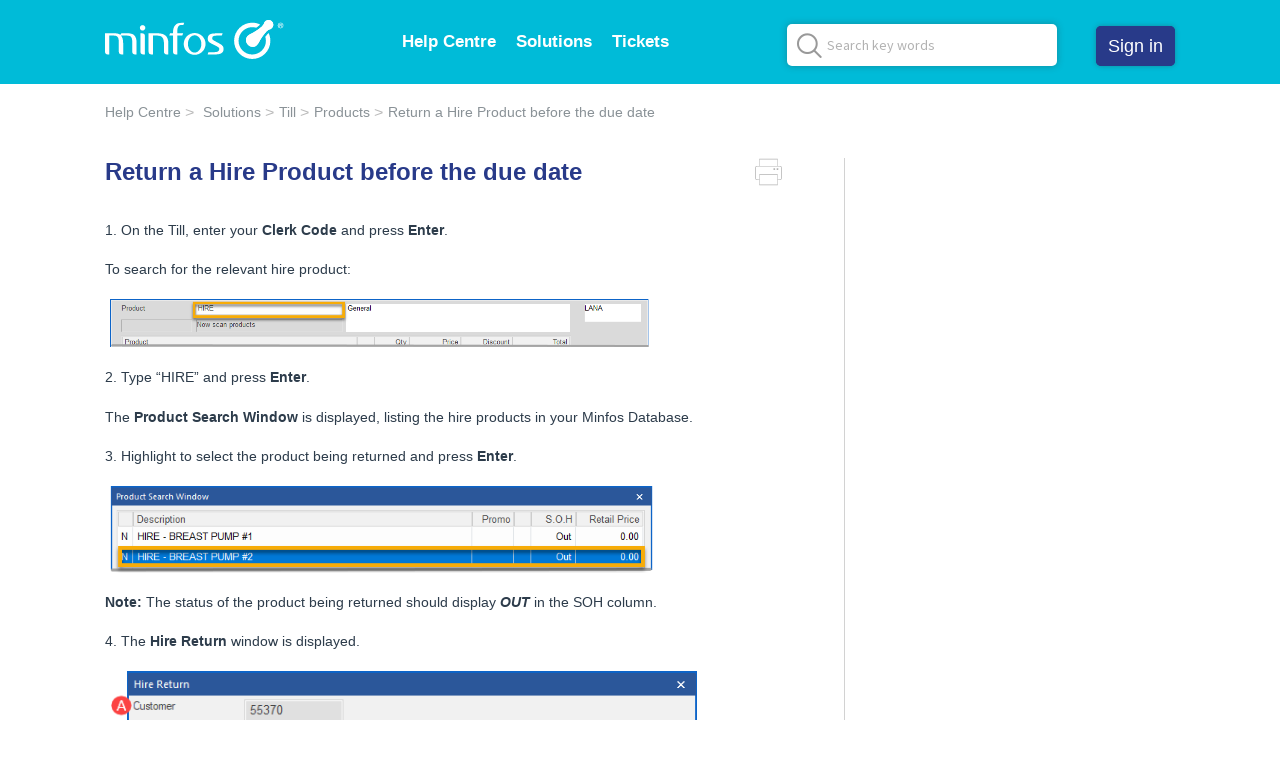

--- FILE ---
content_type: text/html; charset=utf-8
request_url: https://help.minfos.com.au/support/solutions/articles/51000057825-return-a-hire-product-before-the-due-date
body_size: 11310
content:
<!DOCTYPE html>
       
        <!--[if lt IE 7]><html class="no-js ie6 dew-dsm-theme " lang="en" dir="ltr" data-date-format="non_us"><![endif]-->       
        <!--[if IE 7]><html class="no-js ie7 dew-dsm-theme " lang="en" dir="ltr" data-date-format="non_us"><![endif]-->       
        <!--[if IE 8]><html class="no-js ie8 dew-dsm-theme " lang="en" dir="ltr" data-date-format="non_us"><![endif]-->       
        <!--[if IE 9]><html class="no-js ie9 dew-dsm-theme " lang="en" dir="ltr" data-date-format="non_us"><![endif]-->       
        <!--[if IE 10]><html class="no-js ie10 dew-dsm-theme " lang="en" dir="ltr" data-date-format="non_us"><![endif]-->       
        <!--[if (gt IE 10)|!(IE)]><!--><html class="no-js  dew-dsm-theme " lang="en" dir="ltr" data-date-format="non_us"><!--<![endif]-->
	<head>
		
		<!-- Title for the page -->
<title> Return a Hire Product before the due date in Minfos : Help Centre </title>

<!-- Meta information -->

      <meta charset="utf-8" />
      <meta http-equiv="X-UA-Compatible" content="IE=edge,chrome=1" />
      <meta name="description" content= "Follow this process to return a Hire Product before the due date in the Minfos till." />
      <meta name="author" content= "" />
       <meta property="og:title" content="Return a Hire Product before the due date in Minfos" />  <meta property="og:url" content="https://help.minfos.com.au/support/solutions/articles/51000057825-return-a-hire-product-before-the-due-date" />  <meta property="og:description" content=" 1. On the Till, enter your Clerk Code and press Enter.   To search for the relevant hire product:    2. Type “HIRE” and press Enter.   The Product Search Window is displayed, listing the hire products in your Minfos Database.  3. Highlight to sel..." />  <meta property="og:image" content="https://s3.ap-southeast-2.amazonaws.com/aus-cdn.freshdesk.com/data/helpdesk/attachments/production/51004188665/logo/Qhl_f3xkmAFZJypDsCCQMK9nv3lw5ZMdzQ.png?X-Amz-Algorithm=AWS4-HMAC-SHA256&amp;amp;X-Amz-Credential=AKIAS6FNSMY2XLZULJPI%2F20260126%2Fap-southeast-2%2Fs3%2Faws4_request&amp;amp;X-Amz-Date=20260126T051732Z&amp;amp;X-Amz-Expires=604800&amp;amp;X-Amz-SignedHeaders=host&amp;amp;X-Amz-Signature=aa3ef1bef0b121bf81ae1a38aacd6bfc035f5c1c4137dc25be0fcbc721963a34" />  <meta property="og:site_name" content="Help Centre" />  <meta property="og:type" content="article" />  <meta name="twitter:title" content="Return a Hire Product before the due date in Minfos" />  <meta name="twitter:url" content="https://help.minfos.com.au/support/solutions/articles/51000057825-return-a-hire-product-before-the-due-date" />  <meta name="twitter:description" content=" 1. On the Till, enter your Clerk Code and press Enter.   To search for the relevant hire product:    2. Type “HIRE” and press Enter.   The Product Search Window is displayed, listing the hire products in your Minfos Database.  3. Highlight to sel..." />  <meta name="twitter:image" content="https://s3.ap-southeast-2.amazonaws.com/aus-cdn.freshdesk.com/data/helpdesk/attachments/production/51004188665/logo/Qhl_f3xkmAFZJypDsCCQMK9nv3lw5ZMdzQ.png?X-Amz-Algorithm=AWS4-HMAC-SHA256&amp;amp;X-Amz-Credential=AKIAS6FNSMY2XLZULJPI%2F20260126%2Fap-southeast-2%2Fs3%2Faws4_request&amp;amp;X-Amz-Date=20260126T051732Z&amp;amp;X-Amz-Expires=604800&amp;amp;X-Amz-SignedHeaders=host&amp;amp;X-Amz-Signature=aa3ef1bef0b121bf81ae1a38aacd6bfc035f5c1c4137dc25be0fcbc721963a34" />  <meta name="twitter:card" content="summary" />  <meta name="keywords" content="hire" />  <link rel="canonical" href="https://help.minfos.com.au/support/solutions/articles/51000057825-return-a-hire-product-before-the-due-date" /> 

<!-- Responsive setting -->
<link rel="apple-touch-icon" href="https://s3.ap-southeast-2.amazonaws.com/aus-cdn.freshdesk.com/data/helpdesk/attachments/production/51004254245/fav_icon/X9cMXn90v3RICuwTTVXk6v7LaMSApUqw9A.png" />
        <link rel="apple-touch-icon" sizes="72x72" href="https://s3.ap-southeast-2.amazonaws.com/aus-cdn.freshdesk.com/data/helpdesk/attachments/production/51004254245/fav_icon/X9cMXn90v3RICuwTTVXk6v7LaMSApUqw9A.png" />
        <link rel="apple-touch-icon" sizes="114x114" href="https://s3.ap-southeast-2.amazonaws.com/aus-cdn.freshdesk.com/data/helpdesk/attachments/production/51004254245/fav_icon/X9cMXn90v3RICuwTTVXk6v7LaMSApUqw9A.png" />
        <link rel="apple-touch-icon" sizes="144x144" href="https://s3.ap-southeast-2.amazonaws.com/aus-cdn.freshdesk.com/data/helpdesk/attachments/production/51004254245/fav_icon/X9cMXn90v3RICuwTTVXk6v7LaMSApUqw9A.png" />
        <meta name="viewport" content="width=device-width, initial-scale=1.0, maximum-scale=5.0, user-scalable=yes" /> 

<!-- Google Tag Manager - dataLayer Object -->
<script>
dataLayer = [];
</script>
<!-- End dataLayer Object -->

<!-- Google Tag Manager -->
<script>(function(w,d,s,l,i){w[l]=w[l]||[];w[l].push({'gtm.start':
new Date().getTime(),event:'gtm.js'});var f=d.getElementsByTagName(s)[0],
j=d.createElement(s),dl=l!='dataLayer'?'&l='+l:'';j.async=true;j.src=
'https://www.googletagmanager.com/gtm.js?id='+i+dl;f.parentNode.insertBefore(j,f);
})(window,document,'script','dataLayer','G-H1CS8V5RNE');</script>
<!-- End Google Tag Manager -->
		
		<!-- Adding meta tag for CSRF token -->
		<meta name="csrf-param" content="authenticity_token" />
<meta name="csrf-token" content="aQQzbl5Cc1kD/Z33BK1X/KIwbGisKT0FuCjEU8Mxk4OhnCENY2pqc9i7S0xL2O4ZyrVK72rvkMAgseCAA9bkUA==" />
		<!-- End meta tag for CSRF token -->
		
		<!-- Fav icon for portal -->
		<link rel='shortcut icon' href='https://s3.ap-southeast-2.amazonaws.com/aus-cdn.freshdesk.com/data/helpdesk/attachments/production/51004254245/fav_icon/X9cMXn90v3RICuwTTVXk6v7LaMSApUqw9A.png' />

		<!-- Base stylesheet -->
 
		<link rel="stylesheet" media="print" href="https://aus-assets8.freshdesk.com/assets/cdn/portal_print-6e04b27f27ab27faab81f917d275d593fa892ce13150854024baaf983b3f4326.css" />
	  		<link rel="stylesheet" media="screen" href="https://aus-assets5.freshdesk.com/assets/cdn/falcon_portal_utils-a58414d6bc8bc6ca4d78f5b3f76522e4970de435e68a5a2fedcda0db58f21600.css" />	

		
		<!-- Theme stylesheet -->

		<link href="/support/theme.css?v=2&amp;d=1768361618" media="screen" rel="stylesheet" type="text/css">

		<!-- Google font url if present -->
		<link href='https://fonts.googleapis.com/css?family=Source+Sans+Pro:regular,italic,600,700,700italic|Poppins:regular,600,700' rel='stylesheet' type='text/css' nonce='ydgXICjyju3EpGqcb2kp6g=='>

		<!-- Including default portal based script framework at the top -->
		<script src="https://aus-assets10.freshdesk.com/assets/cdn/portal_head_v2-d07ff5985065d4b2f2826fdbbaef7df41eb75e17b915635bf0413a6bc12fd7b7.js"></script>
		<!-- Including syntexhighlighter for portal -->
		<script src="https://aus-assets5.freshdesk.com/assets/cdn/prism-841b9ba9ca7f9e1bc3cdfdd4583524f65913717a3ab77714a45dd2921531a402.js"></script>

		

		<!-- Access portal settings information via javascript -->
		 <script type="text/javascript">     var portal = {"language":"en","name":"Help Centre","contact_info":"","current_page_name":"article_view","current_tab":"solutions","vault_service":{"url":"https://vault-service-aus.freshworks.com/data","max_try":2,"product_name":"fd"},"current_account_id":1435895,"preferences":{"bg_color":"#FFFFFF","header_color":"#ffffff","help_center_color":"#f3f5f7","footer_color":"#4a4f55","tab_color":"#ffffff","tab_hover_color":"#00bbd8","btn_background":"#cbcbcb","btn_primary_background":"#235dab","base_font":"Source Sans Pro","text_color":"#183247","headings_font":"Poppins","headings_color":"#183247","link_color":"#183247","link_color_hover":"#2753d7","input_focus_ring_color":"#00bbd8","non_responsive":"false"},"image_placeholders":{"spacer":"https://aus-assets7.freshdesk.com/assets/misc/spacer.gif","profile_thumb":"https://aus-assets8.freshdesk.com/assets/misc/profile_blank_thumb-4a7b26415585aebbd79863bd5497100b1ea52bab8df8db7a1aecae4da879fd96.jpg","profile_medium":"https://aus-assets2.freshdesk.com/assets/misc/profile_blank_medium-1dfbfbae68bb67de0258044a99f62e94144f1cc34efeea73e3fb85fe51bc1a2c.jpg"},"falcon_portal_theme":true,"current_object_id":51000057825};     var attachment_size = 20;     var blocked_extensions = "";     var allowed_extensions = "";     var store = { 
        ticket: {},
        portalLaunchParty: {} };    store.portalLaunchParty.ticketFragmentsEnabled = false;    store.pod = "ap-southeast-2";    store.region = "AU"; </script> 


			
	</head>
	<body>
            	
		
		
		<style>
  .print-only{
    display: none !important;
  }  
@media print{
    body{
        padding-top:20px !important;
    }
    .print-only,
    .loaded .accordion-content {
        display: block !important;
    }
    .article-review,
    .main-sidebar-layout .sidebar-content {
        display: none !important;
    }
  	.accordion-header{
     display: block;
  	}
    a[href^="http://"]:not(.image-enlarge-link):after, a[href^="https://"]:not(.image-enlarge-link):after {
    color: #999;
	}
}
</style>
<!-- Google Tag Manager (noscript) -->
<script async src="https://www.googletagmanager.com/gtag/js?id=G-H1CS8V5RNE"></script>
<script>
  window.dataLayer = window.dataLayer || [];
  function gtag(){dataLayer.push(arguments);}
  gtag('js', new Date());

  gtag('config', 'G-H1CS8V5RNE');
</script>
<!-- End Google Tag Manager (noscript) -->

<header class="banner article_view">
   		
    

    

        <div class="container-div header-wrap d-flex">
            <div class="brand-logo">
                <a href="https://www.minfos.com.au"class='portal-logo'><span class="portal-img"><i></i>
                    <img src='https://s3.ap-southeast-2.amazonaws.com/aus-cdn.freshdesk.com/data/helpdesk/attachments/production/51004188665/logo/Qhl_f3xkmAFZJypDsCCQMK9nv3lw5ZMdzQ.png' alt="Logo"
                        onerror="default_image_error(this)" data-type="logo" />
                 </span></a>
            </div>
            <div class="nav-menu show-in-mobile">
                <a data-toggle-dom="#header-tabs" href="#" data-animated="true" class="mobile-icon-nav-menu show-in-mobile">
                    <span></span>
                    <span></span>
                    <span></span>
                </a>
                <ul class="main-menu nav-link" id="header-tabs">
                    <li><a href="/support/home" class="">Help Centre</a></li>
                    <li><a href="/support/solutions" class="">Solutions</a>
                    </li>
                    <li><a href="/support/tickets" class="">Tickets</a></li>
                  	
                    
                    <li> <a href="/support/login">Sign in</a></li>
                    
                    <li> <a href="tel:1300887418">Contact us<br>1300 887 418</a></li>
                </ul>
            </div>
            <div class="nav-menu hide-in-mobile">
                <a data-toggle-dom="#header-tabs" href="#" data-animated="true" class="mobile-icon-nav-menu show-in-mobile"></a>
                <ul class="main-menu nav-link" id="header-tabs">
                    <li><a href="/support/home" class="">Help Centre</a></li>
                    <li><a href="/support/solutions" class="">Solutions</a>
                        <ul class="submenu-list">
                            
                                
                                    
                                        <li>
                                            <a href="/support/solutions/51000018710">Getting started</a>
                                            
                                            
                                            
                                            
                                            
                                            
                                            
                                            
                                            
                                            
                                            
                                            
                                            
                                            
                                            <p class="article-count-val hide">3</p>
                                        </li>
                                    
                                 
                                    
                                        <li>
                                            <a href="/support/solutions/51000018296">Dispense</a>
                                            
                                            
                                            
                                            
                                            
                                            
                                            
                                            
                                            
                                            
                                            
                                            
                                            
                                            
                                            
                                            
                                            
                                            
                                            
                                            
                                            
                                            
                                            
                                            
                                            
                                            
                                            
                                            
                                            
                                            
                                            
                                            
                                            
                                            
                                            
                                            
                                            
                                            
                                            
                                            
                                            
                                            
                                            
                                            
                                            
                                            
                                            
                                            
                                            
                                            
                                            
                                            
                                            
                                            
                                            
                                            
                                            
                                            
                                            
                                            
                                            
                                            
                                            <p class="article-count-val hide">15</p>
                                        </li>
                                    
                                 
                                    
                                        <li>
                                            <a href="/support/solutions/51000037933">Packing</a>
                                            
                                            
                                            
                                            
                                            
                                            
                                            
                                            
                                            
                                            
                                            
                                            
                                            
                                            
                                            
                                            
                                            
                                            
                                            
                                            
                                            
                                            
                                            <p class="article-count-val hide">5</p>
                                        </li>
                                    
                                 
                                    
                                        <li>
                                            <a href="/support/solutions/51000018303">Stock Manager</a>
                                            
                                            
                                            
                                            
                                            
                                            
                                            
                                            
                                            
                                            
                                            
                                            
                                            
                                            
                                            
                                            
                                            
                                            
                                            
                                            
                                            
                                            
                                            
                                            
                                            
                                            
                                            
                                            
                                            
                                            
                                            
                                            
                                            
                                            
                                            <p class="article-count-val hide">8</p>
                                        </li>
                                    
                                 
                                    
                                        <li>
                                            <a href="/support/solutions/51000018295">Customers</a>
                                            
                                            
                                            
                                            
                                            
                                            
                                            
                                            
                                            
                                            
                                            
                                            
                                            
                                            
                                            
                                            
                                            
                                            
                                            
                                            
                                            
                                            
                                            <p class="article-count-val hide">5</p>
                                        </li>
                                    
                                 
                                    
                                        <li>
                                            <a href="/support/solutions/51000018298">Loyalty</a>
                                            
                                            
                                            
                                            
                                            
                                            
                                            
                                            
                                            
                                            
                                            
                                            
                                            
                                            
                                            
                                            
                                            
                                            
                                            
                                            
                                            
                                            
                                            
                                            
                                            
                                            
                                            <p class="article-count-val hide">6</p>
                                        </li>
                                    
                                 
                                    
                                        <li>
                                            <a href="/support/solutions/51000018300">Promotions</a>
                                            
                                            
                                            
                                            
                                            
                                            
                                            
                                            
                                            
                                            
                                            
                                            
                                            
                                            
                                            
                                            
                                            
                                            
                                            
                                            
                                            
                                            
                                            
                                            
                                            
                                            
                                            
                                            
                                            
                                            
                                            
                                            
                                            
                                            
                                            
                                            
                                            
                                            
                                            
                                            
                                            
                                            
                                            
                                            
                                            
                                            
                                            
                                            
                                            
                                            
                                            
                                            
                                            
                                            
                                            <p class="article-count-val hide">13</p>
                                        </li>
                                    
                                 
                                    
                                        <li>
                                            <a href="/support/solutions/51000018299">Multi-store</a>
                                            
                                            
                                            
                                            
                                            
                                            
                                            
                                            
                                            
                                            
                                            
                                            
                                            
                                            
                                            
                                            
                                            
                                            
                                            
                                            
                                            
                                            
                                            
                                            
                                            
                                            
                                            
                                            
                                            
                                            
                                            
                                            
                                            
                                            
                                            
                                            
                                            
                                            
                                            
                                            
                                            
                                            
                                            <p class="article-count-val hide">10</p>
                                        </li>
                                    
                                 
                                    
                                        <li>
                                            <a href="/support/solutions/51000018297">Forms & Policies</a>
                                            
                                            
                                            
                                            
                                            
                                            
                                            
                                            
                                            
                                            
                                            <p class="article-count-val hide">2</p>
                                        </li>
                                    
                                 
                                    
                                        <li>
                                            <a href="/support/solutions/51000018302">Reporting</a>
                                            
                                            
                                            
                                            
                                            
                                            
                                            
                                            
                                            
                                            
                                            
                                            
                                            
                                            
                                            
                                            
                                            
                                            
                                            
                                            
                                            
                                            
                                            
                                            
                                            
                                            
                                            
                                            
                                            
                                            
                                            <p class="article-count-val hide">7</p>
                                        </li>
                                    
                                 
                                    
                                        <li>
                                            <a href="/support/solutions/51000014798">Accounting</a>
                                            
                                            
                                            
                                            
                                            
                                            
                                            
                                            
                                            
                                            
                                            
                                            
                                            
                                            
                                            
                                            
                                            
                                            
                                            <p class="article-count-val hide">4</p>
                                        </li>
                                    
                                 
                                    
                                        <li>
                                            <a href="/support/solutions/51000018304">Till</a>
                                            
                                            
                                            
                                            
                                            
                                            
                                            
                                            
                                            
                                            
                                            
                                            
                                            
                                            
                                            
                                            
                                            
                                            
                                            
                                            
                                            
                                            
                                            
                                            
                                            
                                            
                                            
                                            
                                            
                                            
                                            
                                            
                                            
                                            
                                            
                                            
                                            
                                            
                                            <p class="article-count-val hide">9</p>
                                        </li>
                                    
                                 
                                    
                                        <li>
                                            <a href="/support/solutions/51000018305">Technical Tips</a>
                                            
                                            
                                            
                                            
                                            
                                            
                                            
                                            
                                            
                                            
                                            
                                            
                                            
                                            
                                            
                                            
                                            
                                            
                                            
                                            
                                            
                                            
                                            
                                            
                                            
                                            
                                            <p class="article-count-val hide">6</p>
                                        </li>
                                    
                                 
                                    
                                 
                                    
                                        <li>
                                            <a href="/support/solutions/51000018301">Release Notes</a>
                                            
                                            
                                            
                                            
                                            
                                            
                                            
                                            
                                            
                                            
                                            
                                            
                                            
                                            
                                            <p class="article-count-val hide">3</p>
                                        </li>
                                    
                                 
                                    
                                        <li>
                                            <a href="/support/solutions/51000018957">Learning Pathways</a>
                                            
                                            
                                            
                                            
                                            
                                            
                                            
                                            
                                            
                                            
                                            
                                            
                                            
                                            
                                            
                                            
                                            
                                            
                                            
                                            
                                            
                                            
                                            
                                            
                                            
                                            
                                            
                                            
                                            
                                            
                                            
                                            
                                            
                                            
                                            
                                            
                                            
                                            
                                            
                                            
                                            
                                            
                                            
                                            
                                            
                                            
                                            
                                            
                                            <p class="article-count-val hide">11</p>
                                        </li>
                                    
                                 
                                    
                                        <li>
                                            <a href="/support/solutions/51000019608">Announcements & News</a>
                                            
                                            
                                            
                                            
                                            
                                            
                                            
                                            
                                            <p class="article-count-val hide">1</p>
                                        </li>
                                    
                                 
                                    
                                 
                            
                        </ul>
                    </li>
                  	
                  	<li class="p-relative"><a href="/support/tickets" class="">Tickets</a>
                        <ul class="submenu-list-xs">
                            <li>
                                <a href="/support/tickets/new">New ticket</a>
                            </li>
                            <li>
                                <a href="/support/tickets">View my tickets</a>
                            </li>
                        </ul>
                    </li>
                </ul>
            </div>
            
          		<div class="header-search">
                  	<form class="hc-search-form print--remove" autocomplete="off" action="/support/search">
                  		<div class="hc-search-input">
                    	<input placeholder="Search key words" id="article-result-custom" name="term" type="text" class="ui-autocomplete-input" autocomplete="off">
                  		</div>
                  		<div class="hc-search-button">
                      		<button class="btn btn-primary" type="submit" autocomplete="off">
                          		<i class="mobile-icon-search hide-tablet"></i>
                                <span class="hide-in-mobile">
                                    Search
                                </span>
                      		</button>
                  		</div>
          			</form>
              </div>
            
            
            <div class="user-action hide-in-mobile">
                
                <a href="/support/login" class="login_btn">Sign in</a>
                
            </div>
        </div>
      <!-- Notification Messages -->
         <div class="alert alert-with-close notice hide" id="noticeajax"></div> 
        <!-- Notification Messages End -->
</header>
<script type="text/javascript">
/*fixed-header*/
function headerheightcal() {
    var headerheight = jQuery('header').height()-2;
    jQuery('body').css('padding-top', headerheight);
}
jQuery(document).ready(function() {
    // local storage
    if (localStorage.getItem("notification")) {
        console.log(localStorage.getItem("notification"));
        jQuery("#"+localStorage.getItem("notification")).addClass("hide");
        jQuery(".header-notification").not("#"+localStorage.getItem("notification")).removeClass("hide");
    } else  {
        jQuery(".header-notification").removeClass("hide");
    }


    // Trigger on type itself
    jQuery("#helpdesk_ticket_subject").on("keypress", function(ev){
        var searchString = this.value.replace(/^\s+|\s+$/g, "");
        if(searchString != '' && searchString.length > 1){
            jQuery(this).addClass("sloading loading-small loading-right");
            callbackToSolutionSearch(searchString);
        }else{
            jQuery(this).removeClass("sloading loading-small loading-right");
        }
    });

    jQuery(".solution-box-col").each(function(index) {
        if (jQuery(this).find(".article-count-val").text() == 0) {
            jQuery(this).remove();
        }
    });

    jQuery(".submenu-list li").each(function(index) {
        if (jQuery(this).find(".article-count-val").text() == 0) {
            jQuery(this).remove();
        }
    });
	jQuery(".hyperlink").click(function() {
        jQuery('html, body').animate({
            scrollTop: jQuery(this.hash).offset().top - 80
        }, 800);
        return false;
    });

    jQuery(".mobile-icon-nav-menu").click(function() {
        jQuery(this).toggleClass('open');
    });

     jQuery(".hc-search-input input.special").attr("placeholder", "Search key words");



    jQuery('.sol-main-menu a').not('.sub-sol-menu li a').click(function(e) {


        if (jQuery(this).next().is(":visible")) {

            jQuery(this).next().slideUp();

        } else {
            jQuery('.sub-sol-menu').slideUp();
            jQuery(this).next().slideDown();

        }
    });

 jQuery('.tab-outer').each(function() {
        jQuery(this).find('.tab-wrapper li:first').addClass('active');
        jQuery(this).find('.tab-body > div').hide();
        jQuery(this).find('.tab-body > div:first').show();
    });
   
   
    // jQuery('.tab-body > div:first').show();
    jQuery('.tab-wrapper a').click(function() {
        jQuery(this).closest('.tab-wrapper').find("li").removeClass('active');
        jQuery(this).parent().addClass('active');
        var activeTab = jQuery(this).attr('href');

        jQuery(this).closest('.tab-outer').find('.tab-body > div:visible').hide();
        jQuery(activeTab).show();
        return false;
    });


  

 jQuery('.accordion').each(function() {
    // display the first div by default.
    jQuery(this).find(".accordion-content:first").css('display', 'block');
    jQuery(this).find(".accordion-header:first").addClass('open');

});
    // Get all the links.
    var accordionheader = jQuery(".accordion .accordion-header");

    // On clicking of the links do something.
    accordionheader.on('click', function(e) {
        
     jQuery('.accordion-header').removeClass('open');
        e.preventDefault();
        // var accordiontab = jQuery(this).attr("href");

        // jQuery(accordiontab).slideDown('500');

        //jQuery(a).slideToggle('500');
       // jQuery(".accordion div").not(accordiontab).slideToggle('500');

        if (jQuery(this).next().is(":visible")) {
            
            jQuery(this).next().slideUp();

        } else {

            jQuery(this).addClass('open');
            jQuery(this).parent('.accordion ').find('.accordion-content').slideUp();
            
            jQuery(this).next().slideDown();

        }



    });
    headerheightcal();

    jQuery('span.close-notification').click(function() {
        headerheightcal();
    });
	
  	jQuery(document).on('click', '.alert .close',  function(event) {
    	headerheightcal();
    });
   

    jQuery( "input#support-search-input" ).on( "autocompleteopen", function( event, ui ) {
          
             jQuery('.hc-search-input input.special').addClass('active');
    } );

  
   jQuery( "input#support-search-input" ).on( "autocompleteclose", function( event, ui ) {
          
              jQuery('.hc-search-input input.special').removeClass('active');
    } );
});
jQuery(window).load(function() {
    headerheightcal();
});
  jQuery(resize).on(function() {
    headerheightcal();
    console.log("test");
});
</script>
<!-- Search and page links for the page -->


<!--  -->
<div class="page article_view">
    
	    <div class="c-wrapper">
	        <div class="container-div d-flex">
    <div class="breadcrumb">
        <a href="/support/home">Help Centre</a>
        <a href="/support/solutions"> Solutions </a>
        <a href="/support/solutions/51000018304">Till</a>
        <a href="/support/solutions/folders/51000027276">Products</a>
        <a href="javascript:;">Return a Hire Product before the due date</a>
    </div>
    <section class="main content rounded-6 min-height-on-desktop fc-article-show" id="article-show-51000057825">
        <b class="page-stamp page-stamp-article">
            <b class="icon-page-article"></b>
        </b>
        <div class="solution-heading">
            
            <h2 class="heading">Return a Hire Product before the due date
                <a href="javascript:print();" class="solution-print--icon print--remove" title="Print this Article" arial-role="link" arial-label="Print this Article">
                    <span class="icon-print"></span>
                    <span class="text-print">Print</span>
                </a>
            </h2>
        </div>
       
        <article class="article-body" id="article-body" rel="image-enlarge">
            <p>1. On the Till, enter your <strong>Clerk Code</strong> and press <strong>Enter</strong>. </p><p>To search for the relevant hire product:<br><br><img width="540" src="https://s3-ap-southeast-2.amazonaws.com/aus-cdn.freshdesk.com/data/helpdesk/attachments/production/51005170898/original/k32LCwFF95Fa1XL9_kFDMF6liDry1Pi82w.png?1594604106" class="fr-fic fr-dii" data-attachment="[object Object]" data-id="51005170898"></p><p>2. Type “HIRE” and press <strong>Enter</strong>.<em> <br></em><br>The <strong>Product Search Window</strong> is displayed, listing the hire products in your Minfos Database.</p><p>3. Highlight to select the product being returned and press <strong>Enter</strong>.<strong> </strong><br><br><img width="543" src="https://s3-ap-southeast-2.amazonaws.com/aus-cdn.freshdesk.com/data/helpdesk/attachments/production/51005170899/original/IRaxIQILb7aNzgfImEzQqR4JxVYy7rrSig.png?1594604106" class="fr-fic fr-dii" data-attachment="[object Object]" data-id="51005170899"></p><p><strong>Note:</strong> The status of the product being returned should display <strong><em>OUT</em> </strong>in the SOH column. </p><p>4. The <strong>Hire Return</strong> window is displayed.<br><br> <img width="587" src="https://s3-ap-southeast-2.amazonaws.com/aus-cdn.freshdesk.com/data/helpdesk/attachments/production/51005170901/original/umxfy6fJOVgE2NhVoQ6jNWXuPKQ5xcPiMg.png?1594604109" class="fr-fic fr-dii" data-attachment="[object Object]" data-id="51005170901"></p><p>A. <strong>Customer </strong>information is displayed, customer name and details.<br><br>B.<strong> Weeks on Hire </strong>displays the length of time which the customer hired the product.</p><p>C. <strong>Weekly Rate </strong>displays the rate which the customer was charged per cycle.</p><p>D.<strong> Due Date </strong>displays the date which the hire product was due to be returned.</p><p>E.<strong> Weeks Early </strong>displays the number of weeks which the hire product has been returned early. This can be altered if required.</p><p>F.<strong> Early Refund </strong>displays a total amount according to the weekly rate and weeks early to calculate a total to refund to be returned. This can be altered if required.</p><p>G.<strong> Deposit Paid </strong>displays the amount of the deposit in the initial transaction.</p><p>H. <strong>Refund Amount </strong>displays the total amount calculated by the early refund and deposit paid.</p><p>I. Unchecking <strong>Full Period Return</strong> will change the refund owing amount to <strong>days</strong>.<br>This option can be checked if you <strong>do not</strong> wish to return a full week amount.</p><p>5. Press <strong>Enter</strong> to return to the <strong>Till</strong> window.<br><br><img width="530" src="https://s3-ap-southeast-2.amazonaws.com/aus-cdn.freshdesk.com/data/helpdesk/attachments/production/51005170902/original/7JR3zRLvTyfKA0A9iMta4PGa2zqJs_qycw.png?1594604109" class="fr-fic fr-dii" data-attachment="[object Object]" data-id="51005170902"></p><p>6. Continue to process the transaction as per normal process.</p>
            
        </article>
    </section>
    <section class="sidebar content rounded-6 fc-related-articles">
        <div id="related_articles"><div class="cs-g-c"><section class="article-list"><h3 class="list-lead">Related Articles</h3><ul rel="remote" 
			data-remote-url="/support/search/articles/51000057825/related_articles?container=related_articles&limit=10" 
			id="related-article-list"></ul></section></div></div>
    </section>
</div>
<section class="gray-section article-review text-center">    
    <h3>Was this page helpful?</h3>
    <p class="article-vote" id="voting-container" 
											data-user-id="" 
											data-article-id="51000057825"
											data-language="en">
										Did you find it helpful?<span data-href="/support/solutions/articles/51000057825/thumbs_up" class="vote-up a-link" id="article_thumbs_up" 
									data-remote="true" data-method="put" data-update="#voting-container" 
									data-user-id=""
									data-article-id="51000057825"
									data-language="en"
									data-update-with-message="Glad we could be helpful. Thanks for the feedback.">
								Yes</span><span class="vote-down-container"><span data-href="/support/solutions/articles/51000057825/thumbs_down" class="vote-down a-link" id="article_thumbs_down" 
									data-remote="true" data-method="put" data-update="#vote-feedback-form" 
									data-user-id=""
									data-article-id="51000057825"
									data-language="en"
									data-hide-dom="#voting-container" data-show-dom="#vote-feedback-container">
								No</span></span></p><a class="hide a-link" id="vote-feedback-form-link" data-hide-dom="#vote-feedback-form-link" data-show-dom="#vote-feedback-container">Send feedback</a><div id="vote-feedback-container"class="hide">	<div class="lead">Sorry we couldn't be helpful. Help us improve this article with your feedback.</div>	<div id="vote-feedback-form">		<div class="sloading loading-small loading-block"></div>	</div></div>
</section>
<script type="text/javascript">
jQuery(document).ready(function() {
  	// Change the text for the voting
  	var changeText = "Sorry this article didn’t assist you with your query. If you require further assistance, please <a href='https://help.minfos.com.au/support/tickets/new'>submit a ticket</a> and our support team will contact you. To help us improve this article, please provide your feedback below.";
	jQuery("#vote-feedback-container .lead").html(changeText);
  
    jQuery('body').addClass('full-width');
    jQuery('.vote-up').click(function() {
        jQuery('.article-review h3').hide();
        jQuery('.article-vote').addClass('show-text');
    });
    jQuery('.vote-down').click(function() {
        jQuery('.article-review h3').hide();
    });
});
</script>
	    </div>
    
</div>

<footer class="footer">
    
    <div class="container-div footer-box-wrap">
        <div class="footer-box">
            <div class="footer-left">
                <ul class="footer-social-icons">
                    <li><a href="https://www.linkedin.com/company/minfos" target="_blank" class="linkedin-socail-icon"></a></li>
                    <li><a href="https://www.youtube.com/channel/UCQ0_Trm48ea3K1QDytDIXYA" target="_blank" class="youtube-socail-icon"></a></li>
                </ul>
                <p>Copyright &#169; 2026 Minfos</p>
            </div>
            <div class="footer-right">
                <ul class="footer-list">
                    <li><a href="tel:1300 887 418">1300 887 418</a></li>
                    <li><a href="https://www.minfos.com.au/privacy-policy" target="_blank">Privacy Policy</a></li>
                    <li><a href="https://www.minfos.com.au/terms" target="_blank">Terms of Use</a></li>
                    <li><img style="height: 18px;" src="https://freshdesk.prod.cloud.minfos.com.au/together-we-can.svg"></li>
                </ul>
            </div>
        </div>
    </div>
</footer>


<script>
jQuery(document).ready(function() {
    var originalText = jQuery(".alert.alert-page").text();
    var newText = originalText.replace('   ×  ', '');
    jQuery(".alert.alert-page").html('<button type="button" class="close" data-dismiss="alert">×</button><div class="container-div">' + newText + '</div>');
});

jQuery(window).load(function() {
    setTimeout(function() {
        jQuery("body").addClass("loaded");
    }, 100);



    setTimeout(function() {


        var cache = {};
        var aSearch = [];
        jQuery("#article-result-custom").autocomplete({
            minLength: 2,
            max: 10,
            select: function(event, ui) {
                console.log(ui.item);
                return false;
            },
            source: function(request, response) {
                var term = request.term;
                if (term in cache) {
                    response(cache[term]);
                    return;
                } else {
                    console.log("no result");
                }
                jQuery.getJSON("/support/search.json", request, function(data, status, xhr) {
                    var ttt = "";
                    var ast = $(data).filter(function(i, n) {
                        return i.group;
                    });

                    cache[term] = ast;
                    response(ast);

                });
            }
        }).autocomplete("instance")._renderItem = function(ul, item) {
            return jQuery("<li class='article-link-trigger article-item " + item.group + "'>")
                .append("<div class='article-result-li' data-href='" + item.url + "'>" + item.title + "</div><span class='label label-small label-light'>" + item.group + "</span></li>")
                .appendTo(ul);
        };
    }, 100);

});

jQuery(document).on("click", ".article-link-trigger", function(e) {
    dataLayer.push({
        'category': 'Help Minfos | Header Navigation',
        'action': 'Search - Autosuggest |' + jQuery("#article-result-custom").val(),
        'label': jQuery(this).find(".article-result-li").text(),
        'event': 'event event help_allpages'
    });
    window.location.href = jQuery(this).find(".article-result-li").attr("data-href");
});
</script>



			<script src="https://aus-assets6.freshdesk.com/assets/cdn/portal_bottom_v2-0c46e51239eb9be50155d4f9085ae449b172fdeadbd7689610c8df59695744f0.js"></script>

		<script src="https://aus-assets10.freshdesk.com/assets/cdn/redactor-642f8cbfacb4c2762350a557838bbfaadec878d0d24e9a0d8dfe90b2533f0e5d.js"></script> 
		<script src="https://aus-assets3.freshdesk.com/assets/cdn/lang/en-4a75f878b88f0e355c2d9c4c8856e16e0e8e74807c9787aaba7ef13f18c8d691.js"></script>
		<!-- for i18n-js translations -->
  		<script src="https://aus-assets3.freshdesk.com/assets/cdn/i18n/portal/en-7dc3290616af9ea64cf8f4a01e81b2013d3f08333acedba4871235237937ee05.js"></script>
		<!-- Including default portal based script at the bottom -->
		<script nonce="ydgXICjyju3EpGqcb2kp6g==">
//<![CDATA[
	
	jQuery(document).ready(function() {
					
		// Setting the locale for moment js
		moment.lang('en');

		var validation_meassages = {"required":"This field is required.","remote":"Please fix this field.","email":"Please enter a valid email address.","url":"Please enter a valid URL.","date":"Please enter a valid date.","dateISO":"Please enter a valid date ( ISO ).","number":"Please enter a valid number.","digits":"Please enter only digits.","creditcard":"Please enter a valid credit card number.","equalTo":"Please enter the same value again.","two_decimal_place_warning":"Value cannot have more than 2 decimal digits","select2_minimum_limit":"Please type %{char_count} or more letters","select2_maximum_limit":"You can only select %{limit} %{container}","maxlength":"Please enter no more than {0} characters.","minlength":"Please enter at least {0} characters.","rangelength":"Please enter a value between {0} and {1} characters long.","range":"Please enter a value between {0} and {1}.","max":"Please enter a value less than or equal to {0}.","min":"Please enter a value greater than or equal to {0}.","select2_maximum_limit_jq":"You can only select {0} {1}","facebook_limit_exceed":"Your Facebook reply was over 8000 characters. You'll have to be more clever.","messenger_limit_exceeded":"Oops! You have exceeded Messenger Platform's character limit. Please modify your response.","not_equal_to":"This element should not be equal to","email_address_invalid":"One or more email addresses are invalid.","twitter_limit_exceed":"Oops! You have exceeded Twitter's character limit. You'll have to modify your response.","password_does_not_match":"The passwords don't match. Please try again.","valid_hours":"Please enter a valid hours.","reply_limit_exceed":"Your reply was over 2000 characters. You'll have to be more clever.","url_format":"Invalid URL format","url_without_slash":"Please enter a valid URL without '/'","link_back_url":"Please enter a valid linkback URL","requester_validation":"Please enter a valid requester details or <a href=\"#\" id=\"add_requester_btn_proxy\">add new requester.</a>","agent_validation":"Please enter valid agent details","email_or_phone":"Please enter a Email or Phone Number","upload_mb_limit":"Upload exceeds the available 15MB limit","invalid_image":"Invalid image format","atleast_one_role":"At least one role is required for the agent","invalid_time":"Invalid time.","remote_fail":"Remote validation failed","trim_spaces":"Auto trim of leading & trailing whitespace","hex_color_invalid":"Please enter a valid hex color value.","name_duplication":"The name already exists.","invalid_value":"Invalid value","invalid_regex":"Invalid Regular Expression","same_folder":"Cannot move to the same folder.","maxlength_255":"Please enter less than 255 characters","decimal_digit_valid":"Value cannot have more than 2 decimal digits","atleast_one_field":"Please fill at least {0} of these fields.","atleast_one_portal":"Select atleast one portal.","custom_header":"Please type custom header in the format -  header : value","same_password":"Should be same as Password","select2_no_match":"No matching %{container} found","integration_no_match":"no matching data...","time":"Please enter a valid time","valid_contact":"Please add a valid contact","field_invalid":"This field is invalid","select_atleast_one":"Select at least one option.","ember_method_name_reserved":"This name is reserved and cannot be used. Please choose a different name."}	

		jQuery.extend(jQuery.validator.messages, validation_meassages );


		jQuery(".call_duration").each(function () {
			var format,time;
			if (jQuery(this).data("time") === undefined) { return; }
			if(jQuery(this).hasClass('freshcaller')){ return; }
			time = jQuery(this).data("time");
			if (time>=3600) {
			 format = "hh:mm:ss";
			} else {
				format = "mm:ss";
			}
			jQuery(this).html(time.toTime(format));
		});
	});

	// Shortcuts variables
	var Shortcuts = {"global":{"help":"?","save":"mod+return","cancel":"esc","search":"/","status_dialog":"mod+alt+return","save_cuctomization":"mod+shift+s"},"app_nav":{"dashboard":"g d","tickets":"g t","social":"g e","solutions":"g s","forums":"g f","customers":"g c","reports":"g r","admin":"g a","ticket_new":"g n","compose_email":"g m"},"pagination":{"previous":"alt+left","next":"alt+right","alt_previous":"j","alt_next":"k"},"ticket_list":{"ticket_show":"return","select":"x","select_all":"shift+x","search_view":"v","show_description":"space","unwatch":"w","delete":"#","pickup":"@","spam":"!","close":"~","silent_close":"alt+shift+`","undo":"z","reply":"r","forward":"f","add_note":"n","scenario":"s"},"ticket_detail":{"toggle_watcher":"w","reply":"r","forward":"f","add_note":"n","close":"~","silent_close":"alt+shift+`","add_time":"m","spam":"!","delete":"#","show_activities_toggle":"}","properties":"p","expand":"]","undo":"z","select_watcher":"shift+w","go_to_next":["j","down"],"go_to_previous":["k","up"],"scenario":"s","pickup":"@","collaboration":"d"},"social_stream":{"search":"s","go_to_next":["j","down"],"go_to_previous":["k","up"],"open_stream":["space","return"],"close":"esc","reply":"r","retweet":"shift+r"},"portal_customizations":{"preview":"mod+shift+p"},"discussions":{"toggle_following":"w","add_follower":"shift+w","reply_topic":"r"}};
	
	// Date formats
	var DATE_FORMATS = {"non_us":{"moment_date_with_week":"ddd, D MMM, YYYY","datepicker":"d M, yy","datepicker_escaped":"d M yy","datepicker_full_date":"D, d M, yy","mediumDate":"d MMM, yyyy"},"us":{"moment_date_with_week":"ddd, MMM D, YYYY","datepicker":"M d, yy","datepicker_escaped":"M d yy","datepicker_full_date":"D, M d, yy","mediumDate":"MMM d, yyyy"}};

	var lang = { 
		loadingText: "Please Wait...",
		viewAllTickets: "View all tickets"
	};


//]]>
</script> 

		

		<img src='/support/solutions/articles/51000057825-return-a-hire-product-before-the-due-date/hit' alt='Article views count' aria-hidden='true'/>
		<script type="text/javascript">
     		I18n.defaultLocale = "en";
     		I18n.locale = "en";
		</script>
			
    	


		<!-- Include dynamic input field script for signup and profile pages (Mint theme) -->

	</body>
</html>


--- FILE ---
content_type: text/css; charset=utf-8
request_url: https://help.minfos.com.au/support/theme.css?v=2&d=1768361618
body_size: 26809
content:
.clearfix{*zoom:1}.clearfix:before,.clearfix:after{display:table;content:""}.clearfix:after{clear:both}.hide-text{font:0/0 a;color:transparent;text-shadow:none;background-color:transparent;border:0}input,select,textarea{font-family:Source Sans Pro,Helvetica,Arial,sans-serif;color:#183247}p{margin:0 0 10.9375px}p small{font-size:12px;color:#6f7c87}p big{font-size:inherit}.ui-widget,.ui-widget input,.ui-widget select,.ui-widget textarea,.ui-widget button{font-family:Source Sans Pro,Helvetica,Arial,sans-serif}.lead,.lead-small,.list-lead{line-height:28.4375px;font-size:18px;font-weight:200;color:inherit;font-family:Poppins,Helvetica,sans-serif}.lead b,.lead-small b,.list-lead b{font-weight:500}.links-inherit a,.list-lead a{font-size:16px;font-weight:600;letter-spacing:0.2px;font-family:Poppins,Helvetica,sans-serif;color:#183247}.links-inherit a:hover,.list-lead a:hover{color:#0b1721}.lead-small{font-size:13px}.list-lead{margin:10px 0}.no-results{color:#ccc;font-size:14px}.heading{font-family:Poppins,Helvetica,sans-serif;font-weight:normal;color:#183247}.light{font-weight:400}h1,h2,h3,h4,h5,h6{margin:0;text-rendering:optimizelegibility}h1 small,h2 small,h3 small,h4 small,h5 small,h6 small{font-weight:normal;color:#6f7c87}h1{font-size:28px;line-height:43.75px}h1 small{font-size:18px}h2{font-size:24px;line-height:26px}h2 small{font-size:16px}h3{font-size:20px;line-height:30.625px}h3 small{font-size:14px}h4,h5,h6{line-height:21.875px}h4{font-size:14px}h4 small{font-size:12px}h5{font-size:12px}h6{font-size:11px;color:#6f7c87;text-transform:uppercase}strong,b{font-weight:700}.page-header{padding-bottom:20.875px;margin:21.875px 0;border-bottom:1px solid #dcdcdc}.page-header h1{line-height:1}.intro{font-weight:200;margin-top:-6px;margin-bottom:0;font-size:14px;line-height:20px;color:#6f7c87}ul,ol{padding:0;margin:5px 0 5px 22px}ul ul,ul ol,ol ol,ol ul{margin-bottom:0}ul{list-style:disc}ol{list-style:decimal}li{line-height:21.875px}ul.unstyled,ol.unstyled{margin-left:0;list-style:none}ul.unstyled li,ol.unstyled li{padding:10px 4px;border-bottom:1px solid #DADFE3}ul.unstyled li a,ol.unstyled li a{font-size:14px;line-height:1.54;color:#183247;font-weight:600}ul.unstyled li a:hover,ol.unstyled li a:hover{color:#2753d7}.profile-edit-form.unstyled li{border-bottom:0;margin:0}dl{margin-bottom:21.875px}dt,dd{line-height:21.875px}dt{font-weight:bold;line-height:20.875px}dd{margin-left:10.9375px}.dl-horizontal dt{float:left;width:120px;clear:left;text-align:right;overflow:hidden;text-overflow:ellipsis;white-space:nowrap}.dl-horizontal dd{margin-left:130px}hr{margin:16.82692px 0;border:0;border-top:1px solid #dcdcdc;border-bottom:1px solid #fff}strong,.strong{font-weight:bold}em{font-style:italic}.muted{color:#6f7c87}abbr[title]{cursor:help;border-bottom:1px dotted #6f7c87}abbr.initialism{font-size:90%;text-transform:uppercase}blockquote{padding:0 0 0 15px;margin:0 0 21.875px;border-left:5px solid #dcdcdc}q:before,q:after,blockquote:before,blockquote:after{content:""}address{display:block;margin-bottom:21.875px;font-style:normal;line-height:21.875px}small{font-size:100%}cite{font-style:normal}.match{background-color:#fdfdb5}html,body{height:100%;width:100%;margin:0;padding:0}body{margin:0;font-family:Source Sans Pro,Helvetica,Arial,sans-serif;font-size:14px;line-height:21.875px;color:#183247;background-color:#fff;background-image:none;-webkit-font-feature-settings:"locl" 0;-moz-font-feature-settings:"locl" 0;-ms-font-feature-settings:"locl" 0;font-feature-settings:"locl" 0}a,.a-link{color:#183247;text-decoration:none}a:hover,.a-link:hover{color:#2753d7;text-decoration:underline}.a-link{cursor:pointer}*{-moz-box-sizing:border-box;-webkit-box-sizing:border-box;box-sizing:border-box}.page{*zoom:1;max-width:1140px;max-width:71.25rem;_width:1140px;padding-left:10px;padding-left:.625rem;padding-right:10px;padding-right:.625rem;margin-left:auto;margin-right:auto;padding-top:10px;padding-bottom:10px;min-height:78%}.page:after{content:"";display:table;clear:both}.main{width:66%;margin:0;border:0;-moz-box-shadow:none;-webkit-box-shadow:none;box-shadow:none;border-radius:6px;border-bottom-right-radius:0;border-top-right-radius:0;float:left;border-right:1px solid #dadfe3;background-color:#fff}.sidebar{width:34%;float:left;-moz-box-shadow:none;-webkit-box-shadow:none;box-shadow:none;border-bottom-left-radius:0;border-top-left-radius:0;background-color:#f8f9fa;margin:0}.fc-portal-solution-home h2,.fc-community-sidebar h2,.fc-solution-home h2,.fc-community-content h2{margin-top:16px}.fc-article-show p{padding-top:4px;color:#183247}.sidebar #related_articles{display:none}.fc-community-sidebar p.intro,.fc-community-sidebar div a[href*="topics/new"]{display:none}.fc-community-sidebar .no-results a[href*="topics/new"]{display:inline-block;color:#2753d7}.export-custom-select{width:100%}.row-fluid{*zoom:1}.row-fluid:after{content:"";display:table;clear:both}.span1{width:7.22892%;float:left;margin-right:1.20482%;display:inline}.span2{width:15.66265%;float:left;margin-right:1.20482%;display:inline}.span3{width:24.09639%;float:left;margin-right:1.20482%;display:inline}.span4{width:32.53012%;float:left;margin-right:1.20482%;display:inline;margin-bottom:6px}.span5{width:40.96386%;float:left;margin-right:1.20482%;display:inline}.span6{width:49.39759%;float:left;margin-right:1.20482%;display:inline}.span7{width:57.83133%;float:left;margin-right:1.20482%;display:inline}.span8{width:66.26506%;float:left;margin-right:1.20482%;display:inline}.span9{width:74.6988%;float:left;margin-right:1.20482%;display:inline}.span10{width:83.13253%;float:left;margin-right:1.20482%;display:inline}.span11{width:91.56627%;float:left;margin-right:1.20482%;display:inline}.span12{width:100%;float:left;margin-right:1.20482%;display:inline}.omega{float:right;margin-right:0;*margin-left:-10px;display:inline;float:left;margin-right:0;display:inline}form{margin:0 0}fieldset{padding:0;margin:0;border:0}legend{display:block;width:100%;padding:0;margin-bottom:32.8125px;font-size:21px;line-height:43.75px;color:#9aa1a6;border:0;border-bottom:1px solid #e5e5e5}legend small{font-size:16.40625px;color:#6f7c87}label,input,button,select,textarea{font-size:14px;font-weight:normal;line-height:1.2}input,button,select,textarea{font-family:Source Sans Pro,Helvetica,Arial,sans-serif}label{display:block;margin-bottom:5px}select,textarea,input[type="text"],input[type="password"],input[type="datetime"],input[type="datetime-local"],input[type="date"],input[type="month"],input[type="time"],input[type="week"],input[type="number"],input[type="email"],input[type="url"],input[type="search"],input[type="tel"],input[type="color"],.uneditable-input{display:inline-block;padding:4px;margin-bottom:9px;font-size:14px;line-height:21.875px;color:#f8f9fa}select{font-size:12.6px}textarea,input[type="text"],input[type="password"],input[type="datetime"],input[type="datetime-local"],input[type="date"],input[type="month"],input[type="time"],input[type="week"],input[type="number"],input[type="email"],input[type="url"],input[type="search"],input[type="tel"],input[type="color"],.uneditable-input{background-color:#fff;border:1px solid #ccc;border-radius:3px;-moz-box-shadow:inset 0 1px 2px rgba(0,0,0,0.18);-webkit-box-shadow:inset 0 1px 2px rgba(0,0,0,0.18);box-shadow:inset 0 1px 2px rgba(0,0,0,0.18);-moz-transition:border linear 0.2s,box-shadow linear 0.2s;-o-transition:border linear 0.2s,box-shadow linear 0.2s;-webkit-transition:border linear 0.2s,box-shadow linear 0.2s;transition:border linear 0.2s,box-shadow linear 0.2s;height:40px;-moz-box-shadow:none;-webkit-box-shadow:none;box-shadow:none;color:#183247}textarea:focus,input[type="text"]:focus,input[type="password"]:focus,input[type="datetime"]:focus,input[type="datetime-local"]:focus,input[type="date"]:focus,input[type="month"]:focus,input[type="time"]:focus,input[type="week"]:focus,input[type="number"]:focus,input[type="email"]:focus,input[type="url"]:focus,input[type="search"]:focus,input[type="tel"]:focus,input[type="color"]:focus,.uneditable-input:focus{border-color:rgba(0,187,216,0.6);outline:0;outline:thin dotted \9;-moz-box-shadow:0px 0px 5px rgba(0,187,216,0.6);-webkit-box-shadow:0px 0px 5px rgba(0,187,216,0.6);box-shadow:0px 0px 5px rgba(0,187,216,0.6)}.checkbox.nested-child{padding-left:40px}textarea{height:auto}input[type="radio"],input[type="checkbox"]{margin:1px 0;*margin-top:0;line-height:normal;cursor:pointer}input[type="checkbox"]:before{width:12px;height:12px;border-radius:2px;top:-2px;left:0px;position:relative;background-color:#fff;content:'';display:inline-block;visibility:visible;border:1px solid #d3dbda}input[type="checkbox"]:checked:before{width:12px;height:12px;border-radius:2px;top:-2px;left:0px;position:relative;background-color:#02b875;content:'';display:inline-block;visibility:visible;border:1px solid #02b875}input[type="radio"]:checked:before{width:13px;height:13px;border-radius:15px;top:-2px;left:-1px;position:relative;background-color:#fff;content:'';display:inline-block;visibility:visible;border:1px solid #02b875}input[type="radio"]:before{width:13px;height:13px;border-radius:15px;top:-2px;left:-1px;position:relative;background-color:#fff;content:'';display:inline-block;visibility:visible;border:1px solid #DADFE3}input[type="radio"]:checked:after{width:3px;height:3px;border-radius:15px;top:-22px;right:-3px;position:relative;background-color:#02b875;content:'';display:inline-block;visibility:visible;border:2px solid #02b875}input[type="radio"]:after{content:'';display:inline-block;width:7px;height:3px}input[type="submit"],input[type="reset"],input[type="button"],input[type="radio"],input[type="checkbox"]{width:auto}input[type="submit"],input[type="reset"],input[type="button"],a.btn.btn-primary,button.btn-primary,.banner-nav a[href*="/login"],.redactor_btns_box .btn.btn-primary{width:auto;font-family:Poppins,Helvetica,sans-serif;border-radius:2px;background-color:#235dab;border:solid 1px #122f56;background-image:none;font-size:12px;font-weight:600;letter-spacing:1.2px;text-shadow:none;text-transform:uppercase;-moz-box-shadow:none;-webkit-box-shadow:none;box-shadow:none;padding:5px 20px;color:#fff}input[type="submit"]:hover,input[type="reset"]:hover,input[type="button"]:hover,a.btn.btn-primary:hover,button.btn-primary:hover,.banner-nav a[href*="/login"]:hover,.redactor_btns_box .btn.btn-primary:hover{background-color:#2769c0;text-decoration:none;color:#fff}.banner-nav a[href*="/login"]{font-size:14px}.btn-signup{border:solid 1px #DADFE3;background-color:#cbcbcb;padding:5px 20px;border-radius:2px;text-transform:uppercase;font-family:Poppins,Helvetica,sans-serif;letter-spacing:1.2;color:#183247}.btn-signup:hover{background-color:#bebebe;text-decoration:none}.btn-small{border-radius:2px;background-color:#cbcbcb;border:solid 1px #7f7f7f;background-image:none;-moz-box-shadow:none;-webkit-box-shadow:none;box-shadow:none;font-family:Poppins,Helvetica,sans-serif;font-size:12px;font-weight:600;letter-spacing:1.2px;color:#183247;padding:5px 20px;text-transform:uppercase}.btn-small:hover{background-color:#bebebe}.uneditable-textarea{width:auto;height:auto}input[type="file"]{line-height:0}select{height:28px;*margin-top:4px;line-height:28px}.custom-select:focus{outline:0;border-color:rgba(0,187,216,0.6);box-shadow:0px 0px 5px rgba(0,187,216,0.6)}.input-date-field .ui-datepicker-trigger,.support-date-field .ui-datepicker-trigger{top:7px}select{width:220px;border:1px solid #DADFE3;height:40px;color:#183247;background-color:#fff}select[multiple],select[size]{height:auto}select:focus,input[type="file"]:focus,input[type="radio"]:focus,input[type="checkbox"]:focus{outline:thin dotted #333;outline:5px auto -webkit-focus-ring-color;outline-offset:-2px;outline:0;border-color:rgba(0,187,216,0.6);box-shadow:0px 0px 5px rgba(0,187,216,0.6)}.radio,.checkbox{min-height:18px;padding-left:20px}.radio input[type="radio"],.checkbox input[type="checkbox"]{float:left;margin-left:-18px;margin-top:3px}.radio input[type="radio"]:focus:before,.checkbox input[type="checkbox"]:focus:before{border-color:rgba(0,187,216,0.6);-moz-box-shadow:0px 0px 5px #00bbd8;-webkit-box-shadow:0px 0px 5px #00bbd8;box-shadow:0px 0px 5px #00bbd8}.controls>.radio:first-child,.controls>.checkbox:first-child{padding-top:5px}.radio.inline,.checkbox.inline{display:inline-block;padding-top:5px;margin-bottom:0;vertical-align:middle}.radio.inline+.radio.inline,.checkbox.inline+.checkbox.inline{margin-left:10px}.input-mini{width:60px}.input-small{width:90px}.input-medium{width:150px}.input-large{width:210px}.input-xlarge{width:270px}.input-xxlarge{width:530px}input[class*="span"],select[class*="span"],textarea[class*="span"],.uneditable-input[class*="span"],.row-fluid input[class*="span"],.row-fluid select[class*="span"],.row-fluid textarea[class*="span"],.row-fluid .uneditable-input[class*="span"],.add-on[class*="span"]{float:none;margin-left:0}.input-append input[class*="span"],.input-append .uneditable-input[class*="span"],.input-prepend input[class*="span"],.input-prepend .uneditable-input[class*="span"],.row-fluid .input-prepend [class*="span"],.row-fluid .input-append [class*="span"],.add-on[class*="span"]{display:inline-block}input[disabled],select[disabled],textarea[disabled],input[readonly],select[readonly],textarea[readonly]{cursor:not-allowed;background-color:#dcdcdc;border-color:#ddd}input[type="radio"][disabled],input[type="checkbox"][disabled],input[type="radio"][readonly],input[type="checkbox"][readonly]{background-color:transparent}div.error{padding:5px 0 0}.control-group.warning-group>label,.control-group.warning-group .help-block,.control-group.warning-group .help-inline,.control-group.warning-group .error{color:#c09853}.control-group.warning-group .checkbox,.control-group.warning-group .radio,.control-group.warning-group input,.control-group.warning-group select,.control-group.warning-group textarea{color:#c09853;border-color:#c09853}.control-group.warning-group .checkbox:focus,.control-group.warning-group .radio:focus,.control-group.warning-group input:focus,.control-group.warning-group select:focus,.control-group.warning-group textarea:focus{border-color:#a47e3c;-moz-box-shadow:0 0 6px #dbc59e;-webkit-box-shadow:0 0 6px #dbc59e;box-shadow:0 0 6px #dbc59e}.control-group.warning-group .input-prepend .add-on,.control-group.warning-group .input-append .add-on{color:#c09853;background-color:#fcf8e3;border-color:#c09853}.control-group.error-group>label,.control-group.error-group .help-block,.control-group.error-group .help-inline,.control-group.error-group .error{color:#b94a48}.control-group.error-group .checkbox,.control-group.error-group .radio,.control-group.error-group input,.control-group.error-group select,.control-group.error-group textarea{color:#b94a48;border-color:#b94a48}.control-group.error-group .checkbox:focus,.control-group.error-group .radio:focus,.control-group.error-group input:focus,.control-group.error-group select:focus,.control-group.error-group textarea:focus{border-color:#953b39;-moz-box-shadow:0 0 6px #d59392;-webkit-box-shadow:0 0 6px #d59392;box-shadow:0 0 6px #d59392}.control-group.error-group .input-prepend .add-on,.control-group.error-group .input-append .add-on{color:#b94a48;background-color:#f2dede;border-color:#b94a48}.control-group.success-group>label,.control-group.success-group .help-block,.control-group.success-group .help-inline,.control-group.success-group .error{color:#468847}.control-group.success-group .checkbox,.control-group.success-group .radio,.control-group.success-group input,.control-group.success-group select,.control-group.success-group textarea{color:#468847;border-color:#468847}.control-group.success-group .checkbox:focus,.control-group.success-group .radio:focus,.control-group.success-group input:focus,.control-group.success-group select:focus,.control-group.success-group textarea:focus{border-color:#356635;-moz-box-shadow:0 0 6px #7aba7b;-webkit-box-shadow:0 0 6px #7aba7b;box-shadow:0 0 6px #7aba7b}.control-group.success-group .input-prepend .add-on,.control-group.success-group .input-append .add-on{color:#468847;background-color:#dff0d8;border-color:#468847}input:focus:required:invalid,textarea:focus:required:invalid,select:focus:required:invalid{color:#b94a48;border-color:#ee5f5b}input:focus:required:invalid:focus,textarea:focus:required:invalid:focus,select:focus:required:invalid:focus{border-color:#e9322d;-moz-box-shadow:0 0 6px #f8b9b7;-webkit-box-shadow:0 0 6px #f8b9b7;box-shadow:0 0 6px #f8b9b7}.form-actions{margin-top:10.9375px;padding-top:10.9375px;margin-bottom:21.875px;border-top:1px solid #e5e5e5;*zoom:1}.form-actions:before,.form-actions:after{display:table;content:""}.form-actions:after{clear:both}.uneditable-input{overflow:hidden;white-space:nowrap;cursor:not-allowed;background-color:#fff;border-color:#eee;-moz-box-shadow:inset 0 1px 2px rgba(0,0,0,0.025);-webkit-box-shadow:inset 0 1px 2px rgba(0,0,0,0.025);box-shadow:inset 0 1px 2px rgba(0,0,0,0.025)}.placeholder{color:#b2b2b2}input:-moz-placeholder{color:#b2b2b2}input:-ms-input-placeholder{color:#b2b2b2}input::-webkit-input-placeholder{color:#b2b2b2}[type="search"]{-webkit-appearance:textfield}.help-block,.help-inline{color:#f8f9fa}.help-block{display:block;margin-bottom:10.9375px}.help-inline{display:inline-block;*display:inline;*zoom:1;vertical-align:middle;padding-left:5px}.input-prepend,.input-append{margin-bottom:5px}.input-prepend input,.input-prepend select,.input-prepend .uneditable-input,.input-append input,.input-append select,.input-append .uneditable-input{position:relative;margin-bottom:0;*margin-left:0;margin-right:0;vertical-align:middle;border-radius:0 3px 3px 0}.input-prepend input:focus,.input-prepend select:focus,.input-prepend .uneditable-input:focus,.input-append input:focus,.input-append select:focus,.input-append .uneditable-input:focus{z-index:2}.input-prepend .uneditable-input,.input-append .uneditable-input{border-left-color:#ccc}.input-prepend .add-on,.input-append .add-on{display:inline-block;min-width:16px;padding:4px 5px;font-weight:normal;line-height:21.875px;text-align:center;text-shadow:0 1px 0 #fff;vertical-align:middle;border:1px solid #ccc}.input-prepend .add-on,.input-prepend .btn,.input-append .add-on,.input-append .btn{border-radius:0}.input-prepend .active,.input-append .active{background-color:#56fdc0;border-color:#02b875}.input-prepend .add-on,.input-prepend .btn{margin-right:-4px}.input-prepend input,.input-prepend .uneditable-input{border-left-width:0}.input-prepend .add-on:first-child,.input-prepend .btn:first-child{border-right-width:0;border-radius:3px 0 0 3px}.input-append input,.input-append select,.input-append .uneditable-input{border-radius:3px 0 0 3px}.input-append input,.input-append .uneditable-input{border-right-width:0}.input-append .uneditable-input{border-right-color:#ccc;border-left-color:#eee}.input-append .add-on:last-child,.input-append .btn:last-child{border-left-width:0;margin-left:-4px;border-radius:0 3px 3px 0}.input-prepend.input-append input,.input-prepend.input-append select,.input-prepend.input-append .uneditable-input{border-radius:0}.input-prepend.input-append .add-on:first-child,.input-prepend.input-append .btn:first-child{margin-right:-1px;border-radius:3px 0 0 3px}.input-prepend.input-append .add-on:last-child,.input-prepend.input-append .btn:last-child{margin-left:-1px;border-radius:0 3px 3px 0}.search-query{padding-right:14px;padding:4px \9;padding-left:14px;padding-left:4px \9;margin-bottom:0;border-radius:14px}.form-search input,.form-search textarea,.form-search select,.form-search .help-inline,.form-search .uneditable-input,.form-search .input-prepend,.form-search .input-append,.form-inline input,.form-inline textarea,.form-inline select,.form-inline .help-inline,.form-inline .uneditable-input,.form-inline .input-prepend,.form-inline .input-append,.form-portal input,.form-portal textarea,.form-portal select,.form-portal .help-inline,.form-portal .uneditable-input,.form-portal .input-prepend,.form-portal .input-append{display:inline-block;*display:inline;*zoom:1}.form-search .hide,.form-inline .hide,.form-portal .hide{display:none}.form-portal{margin-top:10px}.form-search label,.form-inline label{display:inline-block}.form-search .input-append,.form-inline .input-append,.form-search .input-prepend,.form-inline .input-prepend{margin-bottom:0}.form-search .radio,.form-search .checkbox,.form-inline .radio,.form-inline .checkbox{padding-left:0;margin-bottom:0;vertical-align:middle}.form-search .radio input[type="radio"],.form-search .checkbox input[type="checkbox"],.form-inline .radio input[type="radio"],.form-inline .checkbox input[type="checkbox"]{float:left;margin-right:3px;margin-left:0}.control-group{margin-bottom:16px}legend+.control-group{margin-top:21.875px;-webkit-margin-top-collapse:separate}input.special{border-radius:6px;border-color:#8c8c8c;font-size:16px;margin-bottom:0;margin-right:0;padding:6px 10px;-moz-box-shadow:none;-webkit-box-shadow:none;box-shadow:none}label.required:after{content:"*";color:#d00;font-size:16.8px;font-weight:bold;position:relative;top:4px;margin-left:5px}.ticket-form .nested_field .level_2,.ticket-form .nested_field .level_3,.ticket-form .control-tabbed-border,.form-portal .nested_field .level_2,.form-portal .nested_field .level_3,.form-portal .control-tabbed-border,.edit_helpdesk_ticket .nested_field .level_2,.edit_helpdesk_ticket .nested_field .level_3,.edit_helpdesk_ticket .control-tabbed-border{display:none;border-left:1px dotted #333;padding-left:15px;padding-top:15px}.company_container{border-left:1px dotted #333;margin-bottom:5px}.company_label{padding:0px 0px 21px 18px;margin-top:17px}.company_div{padding-top:20px}.cc-emails{*zoom:1;margin-top:6px}.cc-emails:before,.cc-emails:after{display:table;content:""}.cc-emails:after{clear:both}.cc-emails .cc-label,.cc-emails input[type=text]{float:left}.cc-emails .cc-label{width:10%;border:1px solid #ccc;border-right:0;border-top-left-radius:3px;border-bottom-left-radius:3px;background-color:#f8f8f8;height:30.875px;min-width:16px;padding:4px 5px;font-weight:normal;line-height:21.875px;text-align:center;text-shadow:0 1px 0 #fff;vertical-align:middle}.cc-emails input[type=text]{width:90%;border-radius:0 3px 3px 0;border-left-width:0}.cc-emails .select2-container{width:90%}.cc-emails .select2-container .select2-choices{border-left-color:#efefef;border-top-left-radius:0;border-bottom-left-radius:0}.cc-emails .select2-input{height:26px}.cc-emails .select2-search-field input{height:26px}.cc-emails .select2-search-choice-close::after{top:-2px}.attachments-form{margin-top:5px;*zoom:1}.attachments-form:before,.attachments-form:after{display:table;content:""}.attachments-form:after{clear:both}.ticket-sidebar select,.ticket-sidebar textarea,.ticket-sidebar input[type="text"],.ticket-sidebar input[type="password"],.ticket-sidebar input[type="datetime"],.ticket-sidebar input[type="datetime-local"],.ticket-sidebar input[type="date"],.ticket-sidebar input[type="month"],.ticket-sidebar input[type="time"],.ticket-sidebar input[type="week"],.ticket-sidebar input[type="number"],.ticket-sidebar input[type="email"],.ticket-sidebar input[type="url"],.ticket-sidebar input[type="search"],.ticket-sidebar input[type="tel"],.ticket-sidebar input[type="color"],.ticket-sidebar .uneditable-input{width:100%}#errorExplanation h2,#errorExplanation p,.errorExplanation h2,.errorExplanation p{display:none}#errorExplanation ul,.errorExplanation ul{margin-bottom:0}#error_explanation h2,#error_explanation p,.error_explanation h2,.error_explanation p{display:none}#error_explanation ul,.error_explanation ul{margin-bottom:0}.select2-container .select2-choice{height:40px}.select2-container .select2-choice .select2-chosen{padding:6px}.select2-container .select2-choice abbr:after{top:7px}.select2-container .select2-choice .select2-arrow b:after{top:18px}#vote-feedback-form-link{color:#2753d7}.form-portal .control-group{margin-bottom:21.875px;*zoom:1}.form-portal .control-group:before,.form-portal .control-group:after{display:table;content:""}.form-portal .control-group:after{clear:both}.form-portal .control-label{float:left;width:140px;padding-top:4px}.form-portal .control-label a[data-toggle='tooltip'],.form-portal label.checkbox a[data-toggle='tooltip']{margin-left:4px}.form-portal .controls{*display:inline-block;*padding-left:20px;margin-left:160px;*margin-left:0}.form-portal .controls:first-child{*padding-left:160px}.form-portal .controls .disabled-field{padding-top:4px}.form-portal .help-block{margin-top:10.9375px;margin-bottom:0}.form-portal .form-actions{padding-left:160px}input,textarea{width:210px}@media (max-width: 45em){.form-portal .form-actions{padding-left:0}.form-portal .control-label{float:none;width:auto;padding-top:0}.form-portal .controls{margin-left:0}input,textarea{width:100%;max-width:100%}input.span1,textarea.span1{width:100%}input.span2,textarea.span2{width:100%}input.span3,textarea.span3{width:100%}input.span4,textarea.span4{width:100%}input.span5,textarea.span5{width:100%}input.span6,textarea.span6{width:100%}input.span7,textarea.span7{width:100%}input.span8,textarea.span8{width:100%}input.span9,textarea.span9{width:100%}input.span10,textarea.span10{width:100%}input.span11,textarea.span11{width:100%}input.span12,textarea.span12{width:100%}textarea{height:auto}}.controls .dateClear{top:2px;position:absolute;right:9px;padding:5px;cursor:pointer}.controls .dateClear .ficon-cross:before{font-size:1.2em;color:#999999}.company_form_date+.dateClear{right:25px}.support-date-field input.date{width:100%}.support-date-field .dateClear{top:3px;position:absolute;right:9px;padding:5px;cursor:pointer}.support-date-field .dateClear .ficon-cross:before{font-size:1.2em;color:#999999}.form-portal .checkbox input[type="checkbox"],.ticket-form-sidebar .checkbox input[type="checkbox"]{margin-top:0px}.form-portal .checkbox input[type="checkbox"]:focus:before,.form-portal .checkbox input[type="checkbox"]:before,.ticket-form-sidebar .checkbox input[type="checkbox"]:focus:before,.ticket-form-sidebar .checkbox input[type="checkbox"]:before{top:2px}.form-portal .checkbox.required input[type="checkbox"],.ticket-form-sidebar .checkbox.required input[type="checkbox"]{margin-top:2px}.login-form .checkbox input[type="checkbox"]:before{top:-1px}.profile-edit-form .checkbox input[type="checkbox"]{margin-left:0px;margin-top:1px}.profile-edit-form .checkbox input[type="checkbox"]+label{margin-left:5px}.btn{display:inline-block;*display:inline;*zoom:1;padding:5px 15px;margin-bottom:0;font-size:14px;line-height:18px;*line-height:18px;color:#183247;text-align:center;text-shadow:0 1px 1px rgba(255,255,255,0.75);vertical-align:middle;cursor:pointer;position:relative;z-index:1;background-color:#cbcbcb;border:1px solid #7f7f7f;*border:0;border-bottom-color:#8b8b8b;border-radius:6px;*margin-left:.3em;-moz-box-shadow:inset 0 1px 0 rgba(255,255,255,0.2),0 1px 2px rgba(0,0,0,0.05);-webkit-box-shadow:inset 0 1px 0 rgba(255,255,255,0.2),0 1px 2px rgba(0,0,0,0.05);box-shadow:inset 0 1px 0 rgba(255,255,255,0.2),0 1px 2px rgba(0,0,0,0.05)}.btn:first-child{*margin-left:0}.btn:hover{color:#183247;text-decoration:none;background-color:#bebebe;-moz-transition:background-position .1s linear;-o-transition:background-position .1s linear;-webkit-transition:background-position .1s linear;transition:background-position .1s linear}.btn:focus{outline:thin dotted #333;outline:5px auto -webkit-focus-ring-color;outline-offset:-2px}.btn.active,.btn:active{background-color:#f3f5f7;background-image:none;outline:0;color:#183247}.btn.disabled,.btn[disabled]{cursor:default;background-color:#e6e6e6;background-image:none;filter:progid:DXImageTransform.Microsoft.Alpha(Opacity=65);opacity:.65;-moz-box-shadow:none;-webkit-box-shadow:none;box-shadow:none}.btn{border-radius:2px;background-color:#cbcbcb;border:solid 1px #7f7f7f;background-image:none;-moz-box-shadow:none;-webkit-box-shadow:none;box-shadow:none;font-family:Poppins,Helvetica,sans-serif;font-size:12px;font-weight:600;letter-spacing:1.2px;color:#183247;padding:5px 20px;text-transform:uppercase}.btn:hover{background-color:#bebebe}.redactor_btns_box .btn{border-radius:2px;background-color:#cbcbcb;border:solid 1px #a5a5a5;background-image:none;-moz-box-shadow:none;-webkit-box-shadow:none;box-shadow:none;font-family:Poppins,Helvetica,sans-serif;font-size:12px;font-weight:600;letter-spacing:1.2px;color:#183247;padding:5px 20px;text-transform:uppercase;margin-left:10px}.redactor_btns_box .btn:hover{background-color:#bebebe}.btn-large{padding:9px 14px;font-size:16px;line-height:normal;border-radius:5px}.btn-large [class^="icon-"]{margin-top:1px}.btn-small{padding:3px 16px;font-size:12px;line-height:20.875px;border-radius:4px}.btn-small [class^="icon-"]{margin-top:-1px}.list-lead .btn-small{border-radius:2px;background-color:#fff;border:solid 1px #DADFE3;-moz-box-shadow:none;-webkit-box-shadow:none;box-shadow:none;background-image:none;font-family:Poppins,Helvetica,sans-serif;font-size:12px;font-weight:600;letter-spacing:0.5px;color:#183247}.list-lead .btn-small:hover{background-color:#f3f5f7;color:#183247}.btn-mini{padding:2px 6px;font-size:12px;line-height:19.875px}.btn-mini [class^="icon-"]{margin-right:-3px;margin-left:-3px}.btn-quoted{padding:0 7px 0 8px;font-size:12px;line-height:0.8;height:17px;font-weight:bold;letter-spacing:0.1em;border-radius:3px}.btn-quoted:before{content:"..."}.btn.default-pic{padding:6px 6px 6px 8px}.dropdown-toggle.btn{padding:6px}.btn-icon{padding:3px 6px}#datepicker input[type="text"]{height:40px;-moz-box-shadow:none;-webkit-box-shadow:none;box-shadow:none;color:#183247}.btn-primary,.btn-primary:hover{color:#fff;text-shadow:0 -1px 0 rgba(0,0,0,0.25)}.btn-primary.active{color:rgba(255,255,255,0.75)}.btn-danger,.btn-danger:hover{color:#9aa1a6;text-shadow:0 1px 1px rgba(255,255,255,0.75)}.btn-danger.active{color:rgba(255,255,255,0.75)}.btn-primary{background-color:#2158a3;background-image:-moz-linear-gradient(top, #235dab, #1f5196);background-image:-ms-linear-gradient(top, #235dab, #1f5196);background-image:-webkit-gradient(linear, 0 0, 0 100%, from(#235dab), to(#1f5196));background-image:-webkit-linear-gradient(top, #235dab, #1f5196);background-image:-o-linear-gradient(top, #235dab, #1f5196);background-image:linear-gradient(to bottom, #235dab,#1f5196);background-repeat:repeat-x;filter:progid:DXImageTransform.Microsoft.gradient(startColorstr='#225ba7', endColorstr='#1e4f92', GradientType=0);border-color:#1f5196 #1f5196 #122f56;border-color:rgba(0,0,0,0.1) rgba(0,0,0,0.1) rgba(0,0,0,0.25);*background-color:#1f5196;filter:progid:DXImageTransform.Microsoft.gradient(enabled=false)}.btn-primary:hover,.btn-primary:active,.btn-primary.active,.btn-primary.disabled,.btn-primary[disabled]{background-color:#1f5196;*background-color:#1a4681}.btn-primary:active,.btn-primary.active{background-color:#163a6b \9}.btn-danger{background-color:#c54130;background-image:-moz-linear-gradient(top, #d34836, #b03626);background-image:-ms-linear-gradient(top, #d34836, #b03626);background-image:-webkit-gradient(linear, 0 0, 0 100%, from(#d34836), to(#b03626));background-image:-webkit-linear-gradient(top, #d34836, #b03626);background-image:-o-linear-gradient(top, #d34836, #b03626);background-image:linear-gradient(to bottom, #d34836,#b03626);background-repeat:repeat-x;filter:progid:DXImageTransform.Microsoft.gradient(startColorstr='#d24432', endColorstr='#ab3526', GradientType=0);border-color:#b03626 #b03626 #712319;border-color:rgba(0,0,0,0.1) rgba(0,0,0,0.1) rgba(0,0,0,0.25);*background-color:#b03626;filter:progid:DXImageTransform.Microsoft.gradient(enabled=false)}.btn-danger:hover,.btn-danger:active,.btn-danger.active,.btn-danger.disabled,.btn-danger[disabled]{background-color:#b03626;*background-color:#9b3022}.btn-danger:active,.btn-danger.active{background-color:#86291d \9}button.btn,input[type="submit"].btn{*padding-top:2px;*padding-bottom:2px}button.btn::-moz-focus-inner,input[type="submit"].btn::-moz-focus-inner{padding:0;border:0}button.btn.btn-large,input[type="submit"].btn.btn-large{*padding-top:7px;*padding-bottom:7px}button.btn.btn-small,input[type="submit"].btn.btn-small{*padding-top:3px;*padding-bottom:3px;border-radius:2px;background-color:#cbcbcb;border:solid 1px #7f7f7f;background-image:none;-moz-box-shadow:none;-webkit-box-shadow:none;box-shadow:none;font-family:Poppins,Helvetica,sans-serif;font-size:12px;font-weight:600;letter-spacing:1.2px;color:#183247;padding:5px 20px;text-transform:uppercase}button.btn.btn-small:hover,input[type="submit"].btn.btn-small:hover{background-color:#bebebe}button.btn.btn-primary,input[type="submit"].btn.btn-primary{width:auto;font-family:Poppins,Helvetica,sans-serif;border-radius:2px;background-color:#235dab;border:solid 1px #122f56;background-image:none;font-size:12px;font-weight:600;letter-spacing:1.2px;text-shadow:none;text-transform:uppercase;-moz-box-shadow:none;-webkit-box-shadow:none;box-shadow:none;padding:5px 20px;color:#fff}button.btn.btn-primary:hover,input[type="submit"].btn.btn-primary:hover{background-color:#2769c0;text-decoration:none}button.btn.btn-mini,input[type="submit"].btn.btn-mini{*padding-top:1px;*padding-bottom:1px}button.btn.btn-primary.pull-right{margin:0}.btn-google{background-color:#4285f4;color:#fff;text-shadow:none}.btn-facebook{background-color:#3b5998;color:#fff;text-shadow:none}.btn-twitter{background-color:#24a9e6;color:#fff;text-shadow:none}.btn-group{position:relative;*zoom:1;*margin-left:.3em}.btn-group:before,.btn-group:after{display:table;content:""}.btn-group:after{clear:both}.btn-group:first-child{*margin-left:0}.btn-group+.btn-group{margin-left:5px}.btn-toolbar{margin-top:10.9375px;margin-bottom:10.9375px}.btn-toolbar .btn-group{display:inline-block;*display:inline;*zoom:1}.btn-group>.btn{position:relative;float:left;margin-left:-1px;border-radius:0}.btn-group>.btn:first-child{margin-left:0;border-top-left-radius:4px;border-bottom-left-radius:4px}.btn-group>.btn:last-child,.btn-group>.dropdown-toggle{border-top-right-radius:4px;border-bottom-right-radius:4px}.btn-group>.btn.large:first-child{margin-left:0;border-top-left-radius:6px;border-bottom-left-radius:6px}.btn-group>.btn.large:last-child,.btn-group>.large.dropdown-toggle{border-top-right-radius:6px;border-bottom-right-radius:6px}.btn-group>.btn:hover,.btn-group>.btn:focus,.btn-group>.btn:active,.btn-group>.btn.active{z-index:2}.btn-group .dropdown-toggle:active,.btn-group.open .dropdown-toggle{outline:0}.btn-group>.dropdown-toggle{padding-left:8px;padding-right:8px;-moz-box-shadow:inset 1px 0 0 rgba(255,255,255,0.125),inset 0 1px 0 rgba(255,255,255,0.2),0 1px 2px rgba(0,0,0,0.05);-webkit-box-shadow:inset 1px 0 0 rgba(255,255,255,0.125),inset 0 1px 0 rgba(255,255,255,0.2),0 1px 2px rgba(0,0,0,0.05);box-shadow:inset 1px 0 0 rgba(255,255,255,0.125),inset 0 1px 0 rgba(255,255,255,0.2),0 1px 2px rgba(0,0,0,0.05);*padding-top:4px;*padding-bottom:4px}.btn-group>.btn-mini.dropdown-toggle{padding-left:5px;padding-right:5px}.btn-group>.btn-small.dropdown-toggle{*padding-top:4px;*padding-bottom:4px}.btn-group>.btn-large.dropdown-toggle{padding-left:12px;padding-right:12px}.btn-group.open .dropdown-toggle{background-image:none;-moz-box-shadow:inset 0 2px 4px rgba(0,0,0,0.15),0 1px 2px rgba(0,0,0,0.05);-webkit-box-shadow:inset 0 2px 4px rgba(0,0,0,0.15),0 1px 2px rgba(0,0,0,0.05);box-shadow:inset 0 2px 4px rgba(0,0,0,0.15),0 1px 2px rgba(0,0,0,0.05)}.btn-group.open .btn.dropdown-toggle{background-color:#bebebe}.btn-group.open .btn-primary.dropdown-toggle{background-color:#1f5196}.btn .caret{margin-top:7px;margin-left:0;color:#183247}.btn:hover .caret,.open.btn-group .caret{filter:progid:DXImageTransform.Microsoft.Alpha(Opacity=10000);opacity:100}.btn-mini .caret{margin-top:5px}.btn-small .caret{margin-top:6px}.btn-large .caret{margin-top:6px;border-left-width:5px;border-right-width:5px;border-top-width:5px}.dropup .btn-large .caret{border-bottom:5px solid #183247;border-top:0}.dynamic-icon-sprite,.dynamic-icon-article-dark,.dynamic-icon-article,.dynamic-icon-cog-dark,.dynamic-icon-cog-drop-dark,.dynamic-icon-cog-drop-light,.dynamic-icon-cog-light,.dynamic-icon-dd-tick-dark,.dynamic-icon-dd-tick-light,.dynamic-icon-nav-contact-dark,.dynamic-icon-nav-contact,.dynamic-icon-nav-menu-dark,.dynamic-icon-nav-menu,.dynamic-icon-nav-newticket-dark,.dynamic-icon-nav-newticket,.dynamic-icon-nav-status-dark,.dynamic-icon-nav-status,.dynamic-icon-search-dark,.dynamic-icon-search,.page-tabs .mobile-icon-nav-menu:before,.mobile-icon-search:before,.mobile-icon-nav-contact:before,.mobile-icon-nav-newticket:before,.mobile-icon-nav-status:before{background-image:url(https://aus-assets6.freshdesk.com/assets/cdn-ignored/sprites/portal/dynamic-icon-s85b95186ce-e274bd42cd0ad6ac0c46c7e2bfa705d4b97c6bd0b9c736e0da2d31ffca7d3a09.png);background-repeat:no-repeat}.dynamic-icon-article-dark{background-position:0 0;height:26px;width:29px}.dynamic-icon-article{background-position:0 -26px;height:27px;width:29px}.dynamic-icon-cog-dark{background-position:0 -53px;height:15px;width:15px}.dynamic-icon-cog-drop-dark{background-position:0 -68px;height:15px;width:22px}.dynamic-icon-cog-drop-light{background-position:0 -83px;height:15px;width:22px}.dynamic-icon-cog-light{background-position:0 -98px;height:15px;width:15px}.dynamic-icon-dd-tick-dark{background-position:0 -113px;height:20px;width:20px}.dynamic-icon-dd-tick-light{background-position:0 -133px;height:20px;width:20px}.dynamic-icon-nav-contact-dark{background-position:0 -153px;height:22px;width:22px}.dynamic-icon-nav-contact{background-position:0 -175px;height:22px;width:22px}.dynamic-icon-nav-menu-dark{background-position:0 -197px;height:22px;width:22px}.dynamic-icon-nav-menu{background-position:0 -219px;height:22px;width:22px}.dynamic-icon-nav-newticket-dark{background-position:0 -241px;height:22px;width:22px}.dynamic-icon-nav-newticket{background-position:0 -263px;height:22px;width:22px}.dynamic-icon-nav-status-dark{background-position:0 -285px;height:22px;width:22px}.dynamic-icon-nav-status{background-position:0 -307px;height:22px;width:22px}.dynamic-icon-search-dark{background-position:0 -329px;height:20px;width:20px}.dynamic-icon-search{background-position:0 -349px;height:20px;width:20px}.nav{margin-left:0;margin-bottom:21.875px;list-style:none}.nav>li>a{display:block}.nav>li>a:hover{text-decoration:none;background-color:#f3f3f3}.nav>.pull-right{float:right}.nav .nav-header{display:block;padding:3px 15px;font-size:11px;font-weight:bold;line-height:21.875px;color:#6f7c87;text-shadow:0 1px 0 rgba(255,255,255,0.5);text-transform:uppercase}.nav li+.nav-header{margin-top:9px}.nav-list{padding-left:15px;padding-right:15px;margin-bottom:0}.nav-list>li>a,.nav-list .nav-header{margin-left:-15px;margin-right:-15px;text-shadow:0 1px 0 rgba(255,255,255,0.5)}.nav-list>li>a{padding:3px 15px}.nav-list>.active>a,.nav-list>.active>a:hover{color:#fff;text-shadow:0 -1px 0 rgba(0,0,0,0.2);background-color:#183247}.nav-list [class^="icon-"]{margin-right:2px}.nav-list .divider{*width:100%;height:1px;margin:9.9375px 1px;*margin:-5px 0 5px;overflow:hidden;background-color:#e5e5e5;border-bottom:1px solid #fff}.nav-tabs,.nav-pills{*zoom:1}.nav-tabs:before,.nav-tabs:after,.nav-pills:before,.nav-pills:after{display:table;content:""}.nav-tabs:after,.nav-pills:after{clear:both}.nav-tabs>li,.nav-pills>li{float:left}.nav-tabs>li>a,.nav-pills>li>a{padding-right:12px;padding-left:12px;margin-right:2px;line-height:14px}.nav-tabs{border-bottom:1px solid #ddd}.nav-tabs>li{margin-bottom:-1px}.nav-tabs>li>a{padding-top:8px;padding-bottom:8px;line-height:21.875px;border:1px solid transparent;border-radius:4px 4px 0 0}.nav-tabs>li>a:hover{border-color:#dcdcdc #dcdcdc #ddd}.nav-tabs>.active>a,.nav-tabs>.active>a:hover{color:#f8f9fa;background-color:#fff;border:1px solid #ddd;border-bottom-color:transparent;cursor:default}.nav-pills>li>a{margin-top:2px;margin-bottom:2px;border-radius:5px;padding:6px 12px;margin-left:10px;border:solid 1px #fff}.nav-pills>li>a:hover{border-radius:2px;background-color:#f3f5f7;border:solid 1px #ebeef0;-moz-box-shadow:none;-webkit-box-shadow:none;box-shadow:none;color:#183247}.nav-pills>.active>a,.nav-pills>.active>a:hover{border-radius:2px;background-color:#f3f5f7;border:solid 1px #ebeef0;-moz-box-shadow:none;-webkit-box-shadow:none;box-shadow:none;color:#183247}.nav-stacked>li{float:none}.nav-stacked>li>a{margin-right:0}.nav-tabs.nav-stacked{border-bottom:0}.nav-tabs.nav-stacked>li>a{border:1px solid #ddd;border-radius:0}.nav-tabs.nav-stacked>li:first-child>a{border-radius:4px 4px 0 0}.nav-tabs.nav-stacked>li:last-child>a{border-radius:0 0 4px 4px}.nav-tabs.nav-stacked>li>a:hover{border-color:#ddd;z-index:2}.nav-pills.nav-stacked>li>a{margin-bottom:3px}.nav-pills.nav-stacked>li:last-child>a{margin-bottom:1px}.nav-tabs .dropdown-menu{border-radius:0 0 5px 5px}.nav-pills .dropdown-menu{border-radius:4px}.nav-tabs .dropdown-toggle .caret,.nav-pills .dropdown-toggle .caret{border-top-color:#183247;border-bottom-color:#183247;margin-top:6px}.nav-tabs .dropdown-toggle:hover .caret,.nav-pills .dropdown-toggle:hover .caret{border-top-color:#2753d7;border-bottom-color:#2753d7}.nav-tabs .active .dropdown-toggle .caret,.nav-pills .active .dropdown-toggle .caret{border-top-color:#9aa1a6;border-bottom-color:#9aa1a6}.nav>.dropdown.active>a:hover{color:#183247;cursor:pointer}.nav-tabs .open .dropdown-toggle,.nav-pills .open .dropdown-toggle,.nav>li.dropdown.open.active>a:hover{color:#fff;background-color:#6f7c87;border-color:#6f7c87}.nav li.dropdown.open .caret,.nav li.dropdown.open.active .caret,.nav li.dropdown.open a:hover .caret{border-top-color:#fff;border-bottom-color:#fff;filter:progid:DXImageTransform.Microsoft.Alpha(Opacity=10000);opacity:100}.tabs-stacked .open>a:hover{border-color:#6f7c87}.tabbable{*zoom:1}.tabbable:before,.tabbable:after{display:table;content:""}.tabbable:after{clear:both}.tab-content{overflow:auto}.tabs-below>.nav-tabs,.tabs-right>.nav-tabs,.tabs-left>.nav-tabs{border-bottom:0}.tab-content>.tab-pane,.pill-content>.pill-pane{display:none}.tab-content>.active,.pill-content>.active{display:block}.tabs-below>.nav-tabs{border-top:1px solid #ddd}.tabs-below>.nav-tabs>li{margin-top:-1px;margin-bottom:0}.tabs-below>.nav-tabs>li>a{border-radius:0 0 4px 4px}.tabs-below>.nav-tabs>li>a:hover{border-bottom-color:transparent;border-top-color:#ddd}.tabs-below>.nav-tabs>.active>a,.tabs-below>.nav-tabs>.active>a:hover{border-color:transparent #ddd #ddd #ddd}.tabs-left>.nav-tabs>li,.tabs-right>.nav-tabs>li{float:none}.tabs-left>.nav-tabs>li>a,.tabs-right>.nav-tabs>li>a{min-width:74px;margin-right:0;margin-bottom:3px}.tabs-left>.nav-tabs{float:left;margin-right:19px;border-right:1px solid #ddd}.tabs-left>.nav-tabs>li>a{margin-right:-1px;border-radius:4px 0 0 4px}.tabs-left>.nav-tabs>li>a:hover{border-color:#dcdcdc #ddd #dcdcdc #dcdcdc}.tabs-left>.nav-tabs .active>a,.tabs-left>.nav-tabs .active>a:hover{border-color:#ddd transparent #ddd #ddd;*border-right-color:#fff}.tabs-right>.nav-tabs{float:right;margin-left:19px;border-left:1px solid #ddd}.tabs-right>.nav-tabs>li>a{margin-left:-1px;border-radius:0 4px 4px 0}.tabs-right>.nav-tabs>li>a:hover{border-color:#dcdcdc #dcdcdc #dcdcdc #ddd}.tabs-right>.nav-tabs .active>a,.tabs-right>.nav-tabs .active>a:hover{border-color:#ddd #ddd #ddd transparent;*border-left-color:#fff}.nav-filter{margin-bottom:13px;margin-top:10px}table{max-width:100%;background-color:transparent;border-collapse:collapse;border-spacing:0}.table{width:100%;margin-bottom:21.875px}.table th,.table td{padding:8px;line-height:21.875px;vertical-align:top;border-top:1px solid #eee}.table th.text-right,.table td.text-right{text-align:right}.table th{font-weight:bold}.table thead th{vertical-align:bottom}.table caption+thead tr:first-child th,.table caption+thead tr:first-child td,.table colgroup+thead tr:first-child th,.table colgroup+thead tr:first-child td,.table thead:first-child tr:first-child th,.table thead:first-child tr:first-child td{border-top:0}.table tbody+tbody{border-top:2px solid #eee}table [class*=span],.row-fluid table [class*=span]{display:table-cell;float:none;margin-left:0}.table tbody tr.success td{background-color:#dff0d8}.table tbody tr.error td{background-color:#f2dede}.table tbody tr.warning td{background-color:#fcf8e3}.table tbody tr.info td{background-color:#d9edf7}.table-hover tbody tr.success:hover td{background-color:#d0e9c6}.table-hover tbody tr.error:hover td{background-color:#ebcccc}.table-hover tbody tr.warning:hover td{background-color:#faf2cc}.table-hover tbody tr.info:hover td{background-color:#c4e3f3}.breadcrumb{margin:20px 0 10px 0}.breadcrumb .divider{padding:0 5px;color:#6f7c87}.breadcrumb a{margin-right:7px;font-size:14px;color:#2753d7}.breadcrumb a:hover{color:#183247;text-decoration:inherit}.breadcrumb a:before,.breadcrumb span:before{content:"/";margin-right:10px;color:#bbbbbb;font-size:16px;font-weight:200;position:relative;top:1px}.breadcrumb a:before:hover{text-decoration:none}.breadcrumb a:first-child:before{content:none}.breadcrumb span{color:#888}.close{float:right;font-size:20px;font-weight:bold;line-height:21.875px;color:#183247;text-shadow:0 1px 0 #fff;filter:progid:DXImageTransform.Microsoft.Alpha(Opacity=2000);opacity:20}.close:hover{color:#183247;text-decoration:none;cursor:pointer;filter:progid:DXImageTransform.Microsoft.Alpha(Opacity=4000);opacity:40}button.close{padding:0;cursor:pointer;background:transparent;border:0;-webkit-appearance:none}.alert,.errorExplanation{padding:8px 35px 8px 14px;margin-bottom:21.875px;text-shadow:0 1px 0 rgba(255,255,255,0.5);background-color:#fcf8e3;border:1px solid #fbeed5;border-radius:4px;color:#183247;font-weight:600}.alert,.error_explanation{padding:8px 35px 8px 14px;margin-bottom:21.875px;text-shadow:0 1px 0 rgba(255,255,255,0.5);background-color:#fcf8e3;border:1px solid #fbeed5;border-radius:4px;color:#183247;font-weight:600}.alert-heading{color:inherit}.alert-page{margin:10px 0 0}.errorExplanation h2{font-size:1em}.error_explanation h2{font-size:1em}.alert .close{position:relative;top:-2px;right:-21px;line-height:18px}.alert-success,.alert-notice{background-color:#dff0d8;border-color:#d6e9c6;color:#468847}.alert-danger,.alert-error,.errorExplanation{background-color:#f2dede;border-color:#eed3d7;color:#b94a48}.error_explanation{background-color:#f2dede;border-color:#eed3d7;color:#b94a48}.alert-info{background-color:#d9edf7;border-color:#bce8f1;color:#3a87ad}.errorExplanation.alert-danger-dark{background-color:#B56463;border-color:#9B4A49;color:#FFF}.error_explanation.alert-danger-dark{background-color:#B56463;border-color:#9B4A49;color:#FFF}.errorExplanation.credentialError ul{list-style:none;text-align:center;text-shadow:none}.error_explanation.credentialError ul{list-style:none;text-align:center;text-shadow:none}.alert-block{padding-top:14px;padding-bottom:14px}.alert-block>p,.alert-block>ul{margin-bottom:0}.alert-block p+p{margin-top:5px}.alert-solid{text-align:center;margin:0;border-radius:0}.alert-ticket-status{margin-top:10px;margin-bottom:10px;color:#333;font-size:15px;font-weight:300}.alert-ticket-status a{color:#2753d7;font-weight:400}.alert-assume-agent{padding:8px 0px 8px 0px;margin-bottom:10px;text-shadow:0 1px 0 rgba(255,255,255,0.5);background-color:#FCF8E3;color:#82683C;font-size:13px}.alert-assume-agent a{color:#2753d7}.alert-assume-agent .ficon-unverified{color:#ffb50f;padding:0 5px}.alert-invalid{text-decoration:line-through;color:#888;background:transparent;border:0;padding-left:0}.alert-invalid-text{color:#b94a48;float:right}.alert-invalid-attach-text{color:#b94a48}.alert-with-close{position:relative;margin-top:10px;margin-bottom:0px}.alert-with-close a.close{position:absolute;top:8px;right:20px;line-height:18px}.alert-with-close a.close::before{content:"\00d7";font-size:18px;font-weight:bold;color:#888}.no-padding{padding:0 20px 0 10px}.banner{text-align:left;background-color:#fff;padding:10px 0;color:#6f7c87;border-bottom-width:0;border-top-left-radius:0;border-top-right-radius:0;-moz-box-shadow:none;-webkit-box-shadow:none;box-shadow:none;*zoom:1;border:1px solid #ebeef0;text-shadow:none}.banner:before,.banner:after{display:table;content:""}.banner:after{clear:both}.banner a{color:#2753d7;font-size:14px}.banner a:hover{color:#2753d7}.banner .banner-title{width:74.6988%;float:left;margin-right:1.20482%;display:inline;width:60%}.banner .banner-nav{width:24.09639%;float:right;margin-right:0;*margin-left:-10px;display:inline;margin-top:6px;width:38%}.banner .banner-nav .welcome{display:block}.banner nav{text-align:right}.banner-title .heading{color:#6f7c87;font-size:20px;font-weight:normal}.banner-nav{font-size:14px;line-height:1.3em;color:#fff}.banner-nav .welcome{display:inline-block;color:#6f7c87;font-size:14px;margin-top:-20px;padding-bottom:10px}.banner-nav a{color:#2753d7}.banner-nav a:hover{color:#2753d7;text-decoration:underline}.banner-nav a:after{content:'|';padding:0 0 0 12px;color:#DADFE3;display:inline-block}.banner-nav b:last-child a:last-child:after{content:''}.banner-nav a[href*="/login"]:after{content:'';padding-left:0}.banner-nav a[href*="/login"]:hover{text-decoration:none}.banner-nav a[href*="/login"] b{font-size:12px;font-weight:600;letter-spacing:0.5px;color:#fff}.banner-nav a[href*="/signup"]{border:solid 1px #7f7f7f;background-color:#cbcbcb;padding:5px 20px;border-radius:2px;text-transform:uppercase;font-family:Poppins,Helvetica,sans-serif;letter-spacing:1.2;color:#183247}.banner-nav a[href*="/signup"]:after{content:'';padding-left:0}.banner-nav a[href*="/signup"] b{font-size:12px;font-weight:600;letter-spacing:0.5px}.banner-nav a[href*="/signup"]:hover{background-color:#bebebe;text-decoration:none}.banner-nav .banner-language-selector{background-color:none;cursor:pointer;padding:0;margin-left:10px;border-radius:0;border:0;margin:7px}.banner-nav .banner-language-selector .language-options{list-style:none;margin-left:0px;margin:0}.banner-nav .banner-language-selector .language-options .dropdown-toggle{font-size:14px;color:#6f7c87}.banner-nav .banner-language-selector .language-options .dropdown-toggle .caret{border-top-color:#6f7c87}.banner-nav .banner-language-selector .language-options .dropdown-menu{background-color:#fff;min-width:0px;right:-13px;top:35px;text-align:left}.banner-nav .banner-language-selector .language-options .dropdown-menu a{color:#183247;text-shadow:none;background:#fff;border:0;font-size:12px;font-family:Source Sans Pro,Helvetica,Arial,sans-serif;text-transform:capitalize;font-weight:normal;letter-spacing:0.2px;padding:2px 20px}.banner-nav .banner-language-selector .language-options .dropdown-menu a:hover{background-color:#f3f5f7}.banner-nav .banner-language-selector .language-options .dropdown-menu a:after{content:''}.banner-nav .banner-language-selector .language-options .dropdown-menu a.active{font-weight:500}.banner-nav .banner-language-selector .language-options .dropdown-menu a .icon-dd-tick-dark{position:absolute;left:2px}.banner-nav .banner-language-selector .language-options .dropdown-menu a .ficon-eye-disabled{position:absolute;float:right;right:0}.banner-nav .banner-language-selector .language-options .dropdown-menu a .ficon-eye-disabled:before{padding:0 10px}.page-tabs{*zoom:1;background-color:#fff;color:#000;line-height:35px;min-height:17px;border-radius:0;-moz-box-shadow:0 1px 2px 0 rgba(63,63,68,0.15);-webkit-box-shadow:0 1px 2px 0 rgba(63,63,68,0.15);box-shadow:0 1px 2px 0 rgba(63,63,68,0.15);border:0 !important}.page-tabs:before,.page-tabs:after{display:table;content:""}.page-tabs:after{clear:both}.page-tabs,.page-tabs .nav-link a{border:1px solid rgba(0,0,0,0.2)}.page-tabs .nav-link{margin:-2px 0 0 0}.page-tabs .nav-link a{float:left;border-width:0 1px 0 0;text-align:center;margin:0 30px 0 0;padding:6px;color:inherit;min-width:80px;font-size:14px;border:0;min-width:90px}.page-tabs .nav-link a:first-child{border-bottom-left-radius:0}.page-tabs .nav-link a.active{text-decoration:none;background:transparent;border-top:3px solid #00bbd8;padding:3px 6px 6px 6px;font-weight:600}.page-tabs .nav-link a:hover{text-decoration:none;background:transparent;border-top:3px solid rgba(0,187,216,0.3);padding:3px 6px 6px 6px;font-weight:600}.page-tabs .mobile-icon-nav-menu:before{content:"";background-position:0 -197px;height:22px;width:22px;display:inline-block;vertical-align:middle;*vertical-align:auto;*zoom:1;*display:inline;vertical-align:text-top}.logo,.portal-logo{display:inline;float:left;margin:-3px 10px 0 -5px;text-align:center;width:auto}.portal-img{display:table-cell;vertical-align:middle;height:50px}.portal-img *{vertical-align:middle}.footer{background-color:#4a4f55;padding:20px 30px;border:0;color:#fff;*zoom:1;margin:0;border-radius:0}.footer:after{content:"";display:table;clear:both}.footer a{color:#fff;margin:0 10px}.footer a:hover{color:inherit}.footer-links a{filter:progid:DXImageTransform.Microsoft.Alpha(enabled=false);opacity:1}.footer-links a:hover{filter:progid:DXImageTransform.Microsoft.Alpha(enabled=false);opacity:1}.footer-links a:before{content:"-";position:absolute;margin-left:-15px;opacity:0.5}.footer-links a:first-child{margin:0 10px 0 0}.footer-links a:first-child:before{content:none}.footer-links a:last-child{margin-right:0}.copyright{padding:8px;text-align:center;color:#fff;font-size:12px;letter-spacing:0.2px;border-radius:0;border:0;background:#3e4247}.copyright a{color:rgba(255,255,255,0.5);padding-right:4px}@media (min-width: 45em){.footer-links .privacy-link{float:right;margin-left:25px}.footer-links .cookie-link{float:right}.footer-links .cookie-link:before{content:""}}@media (max-width: 45em){.portal-img{display:block;height:auto}.portal-img img{max-width:80%}.banner{border-top-left-radius:0;border-top-right-radius:0;border:0;box-shadow:none;text-align:center;display:table;width:100%;padding:0;border-bottom:1px solid #DADFE3}.banner a{float:left}.banner .banner-wrapper{height:143px;display:table-cell;vertical-align:middle}.banner .banner-language-selector{position:relative;top:4px}.banner .banner-language-selector .dropdown-menu a{background-color:transparent;border:0}.banner .banner-title,.banner .banner-nav{float:none;width:auto;margin-right:auto;text-align:center;width:100%;display:block;clear:both;color:#183247}.banner .banner-title .heading{max-width:275px;margin:0 auto;float:left}.banner .banner-nav{margin-top:11px;color:#fff}.banner .banner-nav .welcome{display:block;margin-bottom:11px;overflow:hidden;text-overflow:ellipsis;white-space:nowrap;text-align:left;padding-top:12px;padding-left:10px;margin:5px 0px}.banner .banner-nav a{border-radius:4px;padding:1px 10px;padding-bottom:3px;border:1px solid #DADFE3;margin-left:7px;font-size:12px}.banner .banner-nav a:after{content:'';padding:0}.banner .banner-nav a[href*="/login"],.banner .banner-nav a[href*="/signup"]{padding:5px 20px}.banner-language-selector{color:#fff}.page-tabs{padding:0;text-align:right;cursor:pointer;position:relative;z-index:2;border-width:1px 0;-moz-box-shadow:0 3px 4px 0 #eee;-webkit-box-shadow:0 3px 4px 0 #eee;box-shadow:0 3px 4px 0 #eee}.page-tabs,.page-tabs .nav-link a:first-child{border-bottom-left-radius:0;border-bottom-right-radius:0}.page-tabs .mobile-icon-nav-menu{z-index:3;padding:6px;padding-left:6px;display:inline-block}.page-tabs .mobile-icon-nav-menu:hover{text-decoration:none}.page-tabs .mobile-icon-nav-menu:before{display:inline-block;vertical-align:middle;*vertical-align:auto;*zoom:1;*display:inline;background:none;font-size:20px;color:#6f7c87;content:"\f2ba"}.page-tabs .nav-link{display:none;margin-top:10px;margin:0;position:absolute;width:100%;margin-top:12px;-moz-box-shadow:0 1px 2px 0 rgba(63,63,68,0.15);-webkit-box-shadow:0 1px 2px 0 rgba(63,63,68,0.15);box-shadow:0 1px 2px 0 rgba(63,63,68,0.15);margin-left:-10px;background-color:#fff}.page-tabs .nav-link,.page-tabs .nav-link a.active,.page-tabs .nav-link a:hover{background-color:#fff}.page-tabs .nav-link a{float:none;font-weight:normal;border-width:1px 0 0 0;display:block;min-width:auto;text-align:left;background:#fff;color:#183247;margin:0;padding:3px 16px;border-bottom:solid 1px rgba(24,50,71,0.17);font-size:16px}.page-tabs .nav-link a:last-child{padding-bottom:0}.page-tabs .nav-link a:hover,.page-tabs .nav-link a.active{padding:3px 16px;background:#DADFE3;border-top:0px}.logo,.portal-logo{display:block;float:none;margin:0 auto;text-align:center}.footer{margin-top:0;padding:1em .5em}.footer a{padding-left:10px;padding:0 10px;margin-right:4px;margin-left:4px;line-height:24px;display:inline-block;margin-bottom:10px}.footer a,.footer a:hover{color:#4a4f55}.footer .footer-links a{color:#fff}.footer-links{text-align:center}.footer-links a:before{content:none}}.help-center{z-index:3;background-color:#f3f5f7;border:0;color:#183247;*zoom:1;border-radius:6px;border-bottom:1px solid #DADFE3}.help-center:before,.help-center:after{display:table;content:""}.help-center:after{clear:both}.help-center-sc{background-color:#fff;border:solid 1px #00bbd8;border-radius:0;padding:2px 0}.help-center-sc .hc-search{width:50%;border-right:0}.help-center-sc .hc-search .hc-search-input{width:88%;float:right}.help-center-sc .hc-search .hc-search-input input.special{padding:0 0 3px 0}.help-center-sc .hc-search .hc-search-button{position:absolute;width:4%;float:left;margin-left:32px}.help-center-sc .hc-search .hc-search-button .btn-primary{background-color:white}.help-center-sc .hc-nav{width:50%;margin:0;float:right}.help-center-sc .hc-nav .sub-nav{float:right}.help-center-sc .hc-nav .sub-nav div{float:left;clear:right;padding-left:12px}.help-center-sc .hc-nav .sub-nav div a{margin-right:15px}.help-center{padding:15px 0 15px 20px;margin-bottom:26px}.hc-search{position:relative}.hc-search h2{margin-bottom:20px}.help-center .hc-search-form{padding:0;border-radius:4px;width:80%;background:transparent;padding:0;border:1px solid #DADFE3}.help-center .hc-search-form:focus-within{border:1px solid #00bbd8;box-shadow:0px 0px 5px rgba(0,187,216,0.6)}.hc-search-form{*zoom:1}.hc-search-form:after{content:"";display:table;clear:both}.hc-search-form.active{-moz-box-shadow:#aaa 0 6px 10px;-webkit-box-shadow:#aaa 0 6px 10px;box-shadow:#aaa 0 6px 10px;border-radius:6px 6px 0 0}.hc-search-input{position:relative}.hc-search-input input,.hc-search-button .btn{height:40px}.hc-search-input input{width:100%}.hc-search-button .btn{width:100%;text-transform:uppercase;padding:5px}.hc-nav nav{*zoom:1}.hc-nav nav:before,.hc-nav nav:after{display:table;content:""}.hc-nav nav:after{clear:both}.new-ticket,.check-status{font-weight:bold}.new-ticket,.check-status,.contact-info{padding:3px 8px 3px 2px;float:left;margin-right:15px}.new-ticket:before,.check-status:before,.contact-info:before{content:"";display:inline-block;vertical-align:middle;*vertical-align:auto;*zoom:1;*display:inline;margin-right:5px;border-radius:2em;margin-top:-1px;background-color:#dbe1e7}.new-ticket:hover,.check-status:hover,.contact-info:hover{text-decoration:none}.mobile-icon-search:before{content:"";background-position:0 -349px;height:20px;width:20px;display:inline-block;vertical-align:middle;*vertical-align:auto;*zoom:1;*display:inline;vertical-align:text-top}.mobile-icon-nav-contact:before{content:"";background-position:0 -153px;height:22px;width:22px;display:inline-block;vertical-align:middle;*vertical-align:auto;*zoom:1;*display:inline;vertical-align:text-top}.mobile-icon-nav-newticket:before{content:"";background-position:0 -241px;height:22px;width:22px;display:inline-block;vertical-align:middle;*vertical-align:auto;*zoom:1;*display:inline;vertical-align:text-top}.mobile-icon-nav-status:before{content:"";background-position:0 -285px;height:22px;width:22px;display:inline-block;vertical-align:middle;*vertical-align:auto;*zoom:1;*display:inline;vertical-align:text-top}.hc-search-input{width:90%;float:left}.hc-search-input input.special{padding:6px 13px;-moz-box-shadow:none;-webkit-box-shadow:none;box-shadow:none;font-size:14px;border:0;color:#183247;border-radius:4px;border-top-right-radius:0;border-bottom-right-radius:0}.hc-search-button{position:relative;width:10%;float:left}.hc-search-button:focus{outline:0;box-shadow:0px 0px 5px rgba(0,187,216,0.6)}.hc-search-button .btn{background-color:#fff;-moz-box-shadow:none;-webkit-box-shadow:none;box-shadow:none;background-image:none;border:0;padding:10px 16px 7px 0;border-radius:4px;border-top-left-radius:0;border-bottom-left-radius:0}.hc-search-button .btn:hover{text-shadow:none;background-color:#fff}.hc-search-button .btn:focus{outline:0;box-shadow:0px 0px 5px rgba(0,187,216,0.6)}.hc-search-button .btn .hide-in-mobile{display:none;text-shadow:none}.hc-search-button .btn .hide-tablet{display:block}.hc-search-button .btn.btn-primary{border:0;width:100%;padding:0;background-color:white}.hc-search-button .btn.btn-primary:hover{background-color:white}.hc-search{width:68%;padding-right:2%;border-right:1px solid #dbe1e7}.hc-nav{display:block;width:100%;margin:12px 0 6px 0;padding:0}.hc-nav a{display:inline-block;vertical-align:middle;*vertical-align:auto;*zoom:1;*display:inline;font-size:14px;color:#183247;font-weight:normal;padding:6px 0;margin-right:30px;background:none;border:0;text-transform:capitalize}.hc-nav a span{display:inline-block;vertical-align:middle;*vertical-align:auto;*zoom:1;*display:inline}.hc-nav a span:hover{color:#2753d7;text-decoration:underline}.hc-nav a[href*="/login"],.hc-nav a[href*="/signup"]{margin-right:0;font-family:Source Sans Pro,Helvetica,Arial,sans-serif;color:#2753d7;font-weight:600;margin:0 2px;letter-spacing:0.5px}.hc-nav a[href*="/login"]:hover,.hc-nav a[href*="/signup"]:hover{background-color:transparent;color:#2753d7}.hc-search,.hc-nav{display:inline-block;vertical-align:middle;border:0}.ui-state-focus{color:#183247}@media (max-width: 45em){.help-center,.help-center-sc{border:0;padding:0;background-color:transparent;position:absolute;width:85%;margin:0;z-index:3;margin-top:-66px}.help-center .page,.help-center-sc .page{padding:0}.help-center-sc{margin-left:12px;margin-top:-56px}.hc-search{width:57.83133%;float:left;margin-right:1.20482%}.hc-nav{width:40.96386%;float:right;margin-right:0}.help-center .hc-search-form{background-color:transparent;border:0;padding:0;border-radius:0px}.help-center .hc-search{position:absolute;border-right:0;width:50%;background-color:#f8f9fa;margin-top:2px;border:1px solid #ebeef0;border-radius:4px}.help-center .hc-nav{float:right}.help-center .hc-search-input{width:100%}.help-center .hc-search-input input{width:100%;padding-right:15px;border-radius:0;background:transparent}.help-center .hc-search-button{width:30px;position:absolute;right:0px;top:0;height:40px}.help-center .hc-search-button .btn-primary{height:40px;border:0;margin:0;-moz-box-shadow:none;-webkit-box-shadow:none;box-shadow:none;background:transparent}.help-center .mobile-icon-search{display:none}.hc-search-button .btn{font-size:12px}.onfocus-hide{opacity:0;display:none}.onfocus-mobile-button{border-color:rgba(0,187,216,0.8);outline:0;outline:thin dotted 9;-moz-box-shadow:inset 0 1px 1px rgba(0,187,216,0.075);-webkit-box-shadow:inset 0 1px 1px rgba(0,187,216,0.075);box-shadow:inset 0 1px 1px rgba(0,187,216,0.075)}.hc-search,.onfocus-mobile{-moz-transition:width .2s ease;-o-transition:width .2s ease;-webkit-transition:width .2s ease;transition:width .2s ease}.hc-nav{opacity:1;-moz-transition:opacity 1s ease-in-out;-o-transition:opacity 1s ease-in-out;-webkit-transition:opacity 1s ease-in-out;transition:opacity 1s ease-in-out;width:48%}.hc-nav nav span{display:none}.hc-nav nav a{text-align:center;padding:0;width:20%;display:inline-block;margin-right:16px}.help-center-sc .hc-search{position:absolute;border-right:0;width:50%;background-color:#f8f9fa;margin-top:2px;border:1px solid #ebeef0;border-radius:4px;margin:0;padding:0;margin-top:2px}.help-center-sc .hc-search .hc-search-input{width:95%}.help-center-sc .hc-search input{padding:6px 12px;background:transparent}.help-center-sc .hc-search .hc-search-button{position:absolute;width:20%;float:right;right:0px;background:transparent}.help-center-sc .hc-search .hc-search-button .btn{padding:10px 0 7px 0;background-color:#f8f9fa;padding:0;padding-left:0}.help-center-sc .hc-nav{width:48%;margin:0;float:right;margin-top:10px}.help-center-sc .hc-nav .sub-nav{float:none}.help-center-sc .hc-nav .sub-nav div{padding-left:6px;float:none}.onfocus-mobile{width:95% !important}.ficon-create-ticket-new:before,.mobile-icon-nav-newticket.new-ticket:before,.ficon-ticket-status-new:before,.mobile-icon-nav-status.check-status:before{width:20px}.new-ticket,.check-status,.contact-info{margin-right:0}.new-ticket:before,.check-status:before,.contact-info:before{margin-right:0px;border-radius:0;margin-top:0px;background-color:transparent}}@media (min-width: 721px) and (max-width: 960px){.help-center-sc .hc-search{width:35%}.help-center-sc .hc-search .hc-search-input input.special{padding:0 0px 3px 25px}.help-center-sc .hc-nav{width:65%}.help-center-sc .hc-nav nav div{padding-left:6px}}.attach-link-wrap{position:relative;cursor:pointer}.attach-link-wrap .attach-link-file,.attach-link-wrap input[type="file"]{filter:progid:DXImageTransform.Microsoft.Alpha(Opacity=0);opacity:0;position:absolute;top:0;left:0;height:26px;z-index:99999;width:100%;cursor:pointer}.attach-link-wrap .attach-link-file{width:20px}.content,.content-form,.content-light{margin-top:0px;-moz-box-shadow:none;-webkit-box-shadow:none;box-shadow:none;position:relative;padding:10px 40px;background-color:#fff}.sidebar{background-color:#f8f9fa}.cs-s{border-top:0}.cs-s h3{font-size:18px;border-bottom:solid 1px #00bbd8;border-top:0;width:100%}.cs-s h3 a{color:#9aa1a6}.cs-s h3 a:hover{color:#7f888e}.ellipsis a{font-size:14px;line-height:1.6}.fc-solution-category h2,.fc-discussion-category h2{font-weight:400;border-bottom:1px solid #00bbd8}.fc-community-content .start-topic{margin-top:-25px}.fc-forum-list .list-lead{font-weight:600}div#related_articles{margin-top:20px}.see-more{font-size:13px;color:#2753d7;padding-left:30px}.help-text,.p-info,.info-text,.list-noinfo,.description-text{font-size:12px;line-height:1.9;color:#6f7c87}.item-count{font-size:16px;color:#9aa1a6;font-weight:normal;font-family:Source Sans Pro,Helvetica,Arial,sans-serif}#topic-vote-up-button:nth-child(3):before{color:#183247}.p-content{background-color:#f8f9fa;border-radius:4px;-moz-box-shadow:none;-webkit-box-shadow:none;box-shadow:none;border:solid 1px #DADFE3;padding:10px 16px}.p-content hr{margin-left:-1em;margin-right:-1em}.p-content a{color:#2753d7}.p-content form a.btn{color:#183247}.comment-by-agent .p-content{background-color:#f8f9fa;border-radius:4px;-moz-box-shadow:none;-webkit-box-shadow:none;box-shadow:none;border:solid 1px #DADFE3;padding:10px 16px}.c-list{border-bottom:1px solid #f3f3f3}.c-row{border-top:1px solid #f3f3f3}.uv-row{border-bottom:1px solid #f3f3f3}hr.content-divider{margin-left:-2em;margin-right:-2em}.fc-new-ticket{border-right:1px solid #DADFE3}.fc-new-ticket h3{font-size:18px;font-weight:600;margin:16px 0 26px 0}@media (min-width: 60em){.c-wrapper.no-form-selected{background-color:#fff}.c-wrapper.no-form-selected .fc-new-ticket{border-right:none}.c-wrapper.no-form-selected .sidebar{display:none}}.ticket-search h4{font-size:18px;font-weight:600;margin:16px 0}.recaptcha_input_area input{height:auto}.fc-new-topic{border-right:1px solid #DADFE3}.fc-new-topic h3{margin:20px 0}.fc-new-topic input{height:auto}.fc-new-topic .clearfix{display:none}.fc-new-topic #attachment-type{margin:0;padding:0}@media (max-width: 45em){body{font-size:13px;line-height:20.3125px}p{margin:0 0 10.15625px}p small{font-size:11px}.lead,.lead-small,.list-lead{line-height:26.40625px}.lead-small{font-size:14px}h1{font-size:26px;line-height:40.625px}h1 small{font-size:18px}h2{font-size:18px;line-height:32.5px}h2 small{font-size:16px}h3{font-size:18px;line-height:28.4375px}h3 small{font-size:13px}h4,h5,h6{line-height:20.3125px}h4{font-size:13px}h4 small{font-size:11px}h5{font-size:11px}h6{font-size:10px}.page-header{padding-bottom:19.3125px;margin:20.3125px 0}ul,ol{padding:0;margin:0 0 10.15625px 15px}li{line-height:20.3125px}dl{margin-bottom:20.3125px}dt,dd{line-height:20.3125px}dt{line-height:19.3125px}dd{margin-left:10.15625px}hr{margin:15.625px 0}blockquote{margin:0 0 20.3125px}blockquote p{font-size:16px;font-weight:300;line-height:25.39063px}blockquote small{line-height:20.3125px}.rounded-6{border-radius:0}.show-in-mobile,.hide-tablet{display:block}.hide-in-mobile{display:none}address{margin-bottom:20.3125px;line-height:20.3125px}.min-height-on-desktop{min-height:auto}.ui-datepicker.ui-widget-content{width:auto !important;left:25px !important;right:25px !important}.c-ticket-row .label{float:none}.agent-details{padding:1em;margin-top:-1em;margin-left:-1em;margin-right:-1em;border-top-left-radius:none;border-top-right-radius:none}.ticket-brief{padding-top:5px}.btn-signup,.btn-newticket,.btn-login{width:100%}.btn-login{float:none;margin-top:4px;margin-bottom:4px}.login-form{max-width:none}.login-form button[type="submit"]{width:100%;margin:15px 0}.login-form button[type="button"]{width:100%;margin-bottom:10px}.alt-login-button{border-left:0;padding-left:0;-moz-box-shadow:none;-webkit-box-shadow:none;box-shadow:none}a.btn-signup{width:100%}section#signup-container p.info-text{width:100%}.alt-login-button{width:100%;padding:0;float:none;padding-top:16px}.alt-login-button a.btn{display:inline-block;background-color:#fff;border:1px solid #DADFE3;color:#183247;width:30%;font-size:13px;font-weight:normal;text-transform:none;padding:22px 4px 22px;text-align:center;margin-right:10px;box-shadow:0 1px 2px 0 rgba(0,0,0,0.04);text-align:center}.alt-login-button a.btn:hover{color:#183247}.alt-login-button a.btn:last-child{margin-right:0}.alt-login-button a.btn:before{display:block;padding-bottom:16px;margin:0 auto;width:24px;height:22px;font-size:30px}.alt-login-button a.btn.btn-google{background-color:#fff;padding-left:4px}.alt-login-button a.btn.btn-google:before{color:#d34836;margin:0 auto;background-size:55px 55px;background-position:52% 62%}.alt-login-button a.btn.btn-twitter{background-color:#fff}.alt-login-button a.btn.btn-twitter:before{color:#24a9e6}.alt-login-button a.btn.btn-facebook{background-color:#fff}.alt-login-button a.btn.btn-facebook:before{color:#3b5998}.freshid_login .alt-login-button{min-height:auto}.ui-datepicker .ui-datepicker-header{padding:0}.ui-datepicker .ui-datepicker-month,.ui-datepicker .ui-datepicker-year{height:auto}.show_results{color:#2753d7}.login-form,.alt-login-button{width:auto;float:none;border:0;padding:0}.page-stamp{display:none}.span1,.span2,.span3,.span4,.span5,.span6,.span7,.span8,.span9,.span10,.span11,.span12{float:none;width:auto;margin-right:auto;display:block}.page{padding:10px}.page.no-header-tabs{min-height:66px}.label{border-radius:3px}.modal{position:absolute;top:10px;left:10px;right:10px;width:auto !important;margin-left:0 !important}.modal.fade.in{top:10px;margin-top:0;border-top-left-radius:6px}.modal-body{padding:20px 20px 30px;height:auto;max-height:none}.modal-header h3{min-height:45px;line-height:2.1em}.modal-header .close,.modal-header .close:focus,.modal-header .close:hover{left:auto;background:none;-moz-box-shadow:none;-webkit-box-shadow:none;box-shadow:none;font-size:18px;font-weight:bold;padding:0;height:50px;width:50px;right:0;top:92%;left:40%;background:#183247;border-radius:50px;color:#fff}.modal-header .close:before{content:none;background:none;width:0;height:0}.modal-footer{padding-bottom:50px}.modal-footer .btn:first-child{display:none}.modal-footer .btn.btn-primary{width:100%}#export-modal .close{top:96%}.modal-backdrop{background-color:rgba(24,50,71,0.5)}.pagination li:first-child a,.pagination li:last-child a,.pagination .active a .pagination li:first-child span,.pagination li:last-child span{display:block}.ellipsis{white-space:initial}.c-row .help-text{margin-left:76px}.c-row.c-article-row .description-text,.c-row.c-article-row .help-text{margin-left:36px;font-size:13px}.c-row.c-ticket-row .description-text,.c-row.c-ticket-row .help-text{margin-left:46px;font-size:13px}input#post-submit-button{padding:5px 10px}input[type="checkbox"]:before{top:0px;left:-1px}.signup-wrapper{-moz-box-shadow:none;-webkit-box-shadow:none;box-shadow:none;width:100% !important}.toolbar-actions{margin-top:3px;margin-bottom:15px}.toolbar-actions,.topic-list .topic-labels{float:none}#topic-toolbar .btn{padding-left:10px;padding-right:10px}.cs-s{margin:0.5em 0}.cs-s h3{border-top-width:4px}.content,.content-form,.content-light{margin-top:0;padding:1em}.user-comment .user-pic-thumb{clear:right}hr.content-divider{margin-left:0;margin-right:0}.main,.sidebar{padding:10px 16px !important}}@media (min-width: 45em){.ui-datepicker.ui-datepicker-multi{width:auto}.ui-datepicker-multi .ui-datepicker-group{float:left}.ui-datepicker-multi .ui-datepicker-group table{width:95%;margin:0 auto .4em}.ui-datepicker-multi-2 .ui-datepicker-group{width:50%}.ui-datepicker-multi-3 .ui-datepicker-group{width:33.3%}.ui-datepicker-multi-4 .ui-datepicker-group{width:25%}.ui-datepicker-multi .ui-datepicker-group-last .ui-datepicker-header{border-left-width:0}.ui-datepicker-multi .ui-datepicker-group-middle .ui-datepicker-header{border-left-width:0}.ui-datepicker-multi .ui-datepicker-buttonpane{clear:left}.ui-datepicker-row-break{clear:both;width:100%;font-size:0em}.cs-g{width:48.14815%;float:left;margin-right:3.7037%;width:46%;margin-bottom:10px;margin-right:4.7037%;clear:left}.cs-g:nth-child(even){width:48.14815%;float:right;margin-right:0;clear:right;width:46%;margin-bottom:10px;float:left}.cs-g-3{width:30%;float:left;margin-right:5%}.cs-g-3:nth-child(3n+3){width:30%;float:right;margin-right:0}.cs-g-3:nth-child(3n+1){clear:left}}@media (max-width: 60em){#new_topic .related-topics{overflow:scroll;height:100%}#new_topic .title{padding:10px 0 5px 0}#new_topic .topic-title{font-size:14px}.modal{top:12%;margin-top:0}.modal.fade.in{top:10%}.c-wrapper{-moz-box-shadow:none;-webkit-box-shadow:none;box-shadow:none;border-radius:0;border:0}.main,.sidebar{float:none;width:auto;margin-right:auto;border:1px solid #DADFE3;-moz-box-shadow:0 1px 2px 0 rgba(63,63,68,0.15);-webkit-box-shadow:0 1px 2px 0 rgba(63,63,68,0.15);box-shadow:0 1px 2px 0 rgba(63,63,68,0.15);border-radius:6px;background:#fff;padding:16px 26px}.main{margin-bottom:20px}.signup-wrapper{width:80%}}@media (min-width: 721px) and (max-width: 960px){#login-container{min-height:340px}#login-container .login-form{padding-right:20px;float:none}.alt-login-button{float:left;margin-top:18px;border:none;padding-left:0}}@media (min-width: 60em){.min-height-on-desktop{min-height:630px}.ui-datepicker select.ui-datepicker-month,.ui-datepicker select.ui-datepicker-year{height:auto}.sidebar .cs-g{float:none;width:auto;margin-right:auto}.sidebar .cs-g-3{float:none;width:auto;margin-right:auto}.sidebar .cs-g-3 a{font-size:14px;font-weight:400}.help-text a{font-size:13px;font-weight:400;color:#2753d7}}.bg-0{background-color:#cdebc4;box-shadow:inset 0 0 0 1px rgba(0,0,0,0.04);color:rgba(0,0,0,0.3)}.bg-1{background-color:#ffc2c6;box-shadow:inset 0 0 0 1px rgba(0,0,0,0.04);color:rgba(0,0,0,0.3)}.bg-2{background-color:#eed8f7;box-shadow:inset 0 0 0 1px rgba(0,0,0,0.04);color:rgba(0,0,0,0.3)}.bg-3{background-color:#ffd8c2;box-shadow:inset 0 0 0 1px rgba(0,0,0,0.04);color:rgba(0,0,0,0.3)}.bg-4{background-color:#d1e4ff;box-shadow:inset 0 0 0 1px rgba(0,0,0,0.04);color:rgba(0,0,0,0.3)}.bg-5{background-color:#dbd6f5;box-shadow:inset 0 0 0 1px rgba(0,0,0,0.04);color:rgba(0,0,0,0.3)}.bg-6{background-color:#f3f1f1;box-shadow:inset 0 0 0 1px rgba(0,0,0,0.04);color:rgba(0,0,0,0.3)}.bg-7{background-color:#ffc2c6;box-shadow:inset 0 0 0 1px rgba(0,0,0,0.04);color:rgba(0,0,0,0.3)}.bg-8{background-color:#faea79;box-shadow:inset 0 0 0 1px rgba(0,0,0,0.04);color:rgba(0,0,0,0.3)}.bg-9{background-color:#d1e4ff;box-shadow:inset 0 0 0 1px rgba(0,0,0,0.04);color:rgba(0,0,0,0.3)}div.avatar-text{color:#fff;text-transform:uppercase;-moz-user-select:-moz-none;-ms-user-select:none;-webkit-user-select:none;user-select:none;cursor:default;text-align:center}div.thumb{border-radius:10%;width:47px;height:47px;line-height:47px;font-size:18px;font-weight:200;color:#638699}div.medium{border-radius:10%;width:127px;height:127px;line-height:127px;font-size:60px;font-weight:100;text-align:right;padding:25px 20px 0 0;-moz-box-sizing:border-box;-webkit-box-sizing:border-box;box-sizing:border-box;color:rgba(255,255,255,0.6);text-shadow:0 0 8px #fff}div.small{border-radius:10%;width:25px;height:25px;line-height:25px;font-size:14px;font-weight:400}.circle{border-radius:50% !important}.circle img{border-radius:50% !important}img.preview_pic{margin-left:0}img.thumb{width:40px;height:40px}img.medium{width:127px;height:127px}img.small{width:25px;height:25px}.recaptcha-frame{border:none;overflow:auto;max-width:350px;max-height:500px}#attachment-type{padding:10px 12px 0px}#attachment-type .add_attachment{color:#1272de;overflow:hidden;position:relative;text-overflow:ellipsis;white-space:nowrap;width:120px;z-index:1}#attachment-type a{color:#049cdb !important;cursor:pointer !important;text-decoration:none}#attachment-type .attachments-list-wrap{position:relative}#attachment-type .attachments-list-wrap .attachments-list-form{word-break:break-all}#attachment-type .attachments-list-wrap .attachments-list-form .item{font-size:13px;color:#555}#attachment-type .attachments-list-wrap .attachments-list-form .item>span:first-child{text-overflow:ellipsis;overflow:hidden;white-space:nowrap;width:175px;display:inline-block}#attachment-type .attachments-list-wrap .attachments-list-form .item .attachment-close{position:relative;top:-7px}#attachment-type .attachments-list-wrap .multiple-file-names-wrap{position:relative;box-sizing:border-box;padding-bottom:10px;padding-right:20px}#attachment-type .attachments-list-wrap .multiple-file-names-wrap .attachment-close{position:absolute;left:0px;top:0}#attachment-type .attachments-list-wrap .multiple-file-names-wrap .multiple-file-names{border-left:1px #bbb solid;margin-left:20px;padding:0px 0px 0px 10px;font-size:13px;color:#555}#attachment-type .hidden_upload input[type="file"]{cursor:pointer;height:25px;opacity:0;position:relative;right:0;top:-30px;width:100px;font-size:0;z-index:1}#attachment-type .attachments-wrap .attachment-close::before{color:#666;content:"×";font-size:20px;font-weight:bold}#attachment-type .attachments-wrap .attachment-close{display:inline-block;margin-right:10px;vertical-align:middle}#attachment-type a{color:#000;text-decoration:none}#attachment-type .alert-text{color:red}#attachment-type .screenshot-wrapper-30{padding-top:5px}#attachment-type .dropdown-menu a{clear:both;color:#333 !important;display:block;font-weight:normal;line-height:16px;padding:3px 24px;white-space:nowrap}#attachment-type input[type="file"]{cursor:pointer;height:26px;left:0;opacity:0;position:absolute;top:0;width:100%;z-index:99999;font-size:0}#attachment-type input[type="file"]::-webkit-file-upload-button{cursor:pointer}.encrypted_text.encrypted-text-field{background-color:#FFF7EC}.encrypted{color:#F5A623}.encrypted-lock{color:#F5A623;float:left;padding:4px 5px 0px 0px}:root{--ff-primary:'Lato', sans-serif;--primary-color:#ff6c36}body,.heading,.btn,.lead,.lead-small,.list-lead,.freshid_login .agent-login-link,button.btn.btn-primary,input[type="submit"].btn.btn-primary{font-family:'Lato', sans-serif}h2.text-white{color:#fff}.btn{font-weight:normal;letter-spacing:normal}.header-notification{background-color:#2D3C4B;padding:23px 0}.header-notification p{font-size:18px;color:#fff;margin:0;padding-right:45px;text-align:left}header.banner{padding:0;position:fixed;z-index:10;top:0;z-index:11;width:100%}header.banner .alert{margin:0 auto 0;border-radius:0}a.portal-logo{margin:0}.header-notification p a{color:#00BBD8;font-weight:bold;font-size:18px;float:none;display:inline-block}.banner{border:none;background-color:#00BBD8;padding:15px 0 0 0}.container-div{max-width:1100px;width:100%;margin:0 auto;padding:0 15px}.d-flex{display:flex;flex-wrap:wrap}.header-wrap{align-items:center;justify-content:space-between;position:relative;padding-bottom:10px;padding-top:15px}.main-menu{display:inline-block;margin:0 auto;text-align:left}.main-menu li{display:inline-block;float:left;margin-right:30px;margin-left:30px}.main-menu>li{padding-bottom:15px}.main-menu li a{font-weight:bold;line-height:1.2;color:#ffffff;font-size:17px}.main-menu li a:hover,.main-menu li.active a,.main-menu li a.active{color:#283A89;text-decoration:none}.help-center{background-color:#00BBD8;padding:10px 15px 45px;border-radius:0;border:none}.hc-search,.hc-nav{padding:0;width:100%;max-width:100%}.hc-search h2{font-size:41px;font-weight:bold;text-align:center;line-height:1.2;margin:0 0 25px 0;text-transform:unset;color:#ffffff}.help-center .hc-search-form{width:100%;max-width:640px;margin:0 auto}.hc-search-input input.special{height:73px;font-size:18px;font-weight:normal;font-stretch:normal;font-style:normal;line-height:1.2;letter-spacing:normal;text-align:left;color:#8a9297;border-radius:0;border-radius:5px;padding-left:65px}.hc-search-input input.special.active{border-bottom-left-radius:0;border-bottom-right-radius:0}.hc-search-input input.special:focus{box-shadow:none}.hc-search-button .btn.btn-primary{border:0;width:100%;padding:0;background-color:white;height:100%;height:73px;line-height:73px;border-radius:0;border-top-left-radius:9px;border-bottom-left-radius:9px}.hc-search-button .btn:focus{box-shadow:none}i.mobile-icon-search.hide-tablet:before{font-size:31px;position:relative;top:-6px;color:#999}.help-center .hc-search-form{border:none;border-radius:8px;box-shadow:0 0 7px 0 rgba(51,51,51,0.35)}.hc-search-input{float:right;width:100%}.hc-search-button{position:absolute;width:65px}.help-center .hc-search-form:focus-within{border:none}.page{max-width:1140px;width:100%;padding:0 15px}.c-wrapper{margin:0;box-shadow:none;border-radius:0;border:none;background-color:#ffffff}.content{padding:0 15px}h2{font-size:24px;font-weight:bold;font-stretch:normal;font-style:normal;line-height:1.2;letter-spacing:normal;text-align:left;color:#283A89}.fc-portal-solution-home h2{margin:0 0 25px 0}.solution-box-col{min-height:140px;width:25%;padding:0 15px;margin-bottom:25px}.solution-box-col.News{display:none}.solution-box-col h5{font-size:16px;font-weight:bold;line-height:1.2;color:#2D3C4B;background-color:#ffffff;text-align:center}.solution-box{box-shadow:0px 0px 10px rgba(209,210,212,0.6);padding:20px 15px 15px;height:100%;transition:0.5s ease all;text-align:center}.fc-solution-home .solution-box,.newsletter-box-wrap{padding-top:15px;padding-bottom:15px}.fc-solution-home .solution-box p{margin:5px 0 0 0}.fc-solution-home .solution-box-col{margin-bottom:30px}.resource-box,.news-box,.newsletter-box-wrap{transition:0.5s ease all}.solution-box:hover,.resource-box:hover,.news-box:hover,.newsletter-box-wrap:hover{transform:translateY(-10px)}.solution-box:hover h5{text-decoration:none}.solution-box a:hover{text-decoration:none}.solution-list-section,.full-width .content.fc-solution-category,.full-width .content.fc-folder-show{max-width:1100px;margin:0 auto;padding-bottom:25px;padding:0 20px 25px}.full-width .content.fc-folder-show{padding-bottom:35px}.solution-list-section{padding-bottom:30px}.fc-solution-home .solution-list-section{padding-bottom:0}.solution-list-wrap{margin:0 -20px 0 -20px}.solution-img{text-align:center;min-height:90px;display:flex;align-items:center;justify-content:center;flex-wrap:nowrap}.p-relative{position:relative}.main-menu li:hover .submenu-list-xs{display:block}.submenu-list-xs{position:absolute;width:100%;left:-50px;margin:0 auto;background-color:#ffff;padding:15px 15px 10px;max-width:160px;border-radius:8px;top:35px;display:none;z-index:10;box-shadow:0 0 7px 0 rgba(51,51,51,0.35);transition:0.5s ease all;color:#fff;min-width:160px}.main-menu .submenu-list-xs li{margin:0 auto 10px auto}.submenu-list-xs li a{color:#2D3C4B;margin-bottom:12px;font-weight:normal}.submenu-list-xs li a:hover{color:#397ab6;text-decoration:none}ul.submenu-list-xs:before{position:absolute;top:-10px;left:0;right:0;border-bottom-color:#fff;margin:0 auto;border:10px solid transparent;border-top:none;border-bottom-color:#fff;content:"";width:0;height:0}.submenu-list{position:absolute;width:100%;left:-31%;right:0;margin:0 auto;background-color:#ffff;padding:15px 40px 10px;max-width:712px;border-radius:8px;top:65px;display:none;z-index:10;box-shadow:0 0 7px 0 rgba(51,51,51,0.35);transition:0.5s ease all}.banner:not(.portal_home) .submenu-list{left:-16%}.home-page .submenu-list{left:-8%}.main-menu li:hover .submenu-list{opacity:1;display:block}.submenu-list li{width:33.33%;margin:0 0 10px 0}.submenu-list li a{font-size:15px;font-weight:normal;font-stretch:normal;font-style:normal;line-height:1.2;letter-spacing:normal;text-align:left;color:#2D3C4B}.submenu-list li a:hover{color:#397ab6}.nav-menu{text-align:center;top:8px;margin-top:17px;width:calc(100% - 625px)}.home-page .nav-menu{max-width:calc(100% - 340px);width:100%}.submenu-list:after{content:"";width:0;height:0;border-left:10px solid transparent;border-right:10px solid transparent;border-bottom:10px solid white;position:absolute;top:-10px;left:0;right:0;margin:0 auto}.main-menu>li:last-child{margin-right:0}.main-menu>li:first-child{margin-left:0}.all-solution-btn{margin:20px auto 0;width:100%;text-align:center;display:inline-block}.all-solution-btn .btn{font-size:18px;line-height:1.2;color:#ffffff;background-color:#283A89;padding:9px 25px;border:2px solid #283A89;text-transform:unset;border-radius:6px;box-shadow:0 0 5px 0 rgba(51,51,51,0.35)}.all-solution-btn .btn:hover{color:#fff;background-color:#235DAB;border-color:#235DAB}.full-width .page,.full-width .content{max-width:100%;padding:0}.resource-section{background-color:#f2f2f2;padding:30px 0}.resource-section-wrap,.news-subscribe-section,.recent-articles{max-width:1100px;width:100%;padding:0 20px;margin:0 auto}.resource-list,.news-list,.dyanmic-news{margin:0 -20px}.dyanmic-news-content h5{font-size:19px;font-weight:bold;margin-bottom:10px;line-height:1.2;color:#fff;text-align:left}.dyanmic-news-content h5 a{color:#fff}.resource-list li,.news-list li,.dyanmic-news-box{width:33.33%;float:left;display:inline-block;margin:0 0 40px 0;padding:0 20px}.dyanmic-news-box{width:25%;margin-bottom:0}.resource-box,.news-box{background-color:#fff;padding:10px 13px;height:100%;box-shadow:0px 0px 10px rgba(209,210,212,0.6)}.resource-box{padding:10px 15px 20px}.resource-box.integrations-services,.resource-box.product-services{padding-top:17px}.news-box{padding:15px 10px;min-height:180px}.resource-box h5,.news-box h5{font-size:19px;font-weight:bold;line-height:1.2;margin-bottom:25px;color:#2d3c4b;background-repeat:no-repeat;background-position:top left;padding:0 0 25px 0;margin:0}.resource-box p,.news-box p{font-size:16px;line-height:1.2;color:#2d3c4b;margin-bottom:8px}.resource-box a,.news-box a,.resource-box .more-text,.news-box .more-text{font-size:16px;line-height:1.2;color:#397ab6;margin:0}.resource-list a:hover,.news-list a:hover,.newsletter-box a:hover{text-decoration:none}.resource-list a:hover .more-text,.news-list a:hover .more-text{color:#283A89}.additional-services h5{background-image:url(https://freshdesk.prod.cloud.minfos.com.au/additional-setting.svg);padding-left:80px;padding-top:10px}.newsletter h5,.whats_new h5,.youtube_camera h5,.linkedin_chain h5,.release_notes h5,.learning_pathways h5{padding-left:80px;padding-top:10px;background-size:48px}.newsletter h5{background-image:url(https://freshdesk.prod.cloud.minfos.com.au/newsletter.svg)}.whats_new h5{background-image:url(https://freshdesk.prod.cloud.minfos.com.au/whats_new.svg)}.youtube_camera h5{background-image:url(https://freshdesk.prod.cloud.minfos.com.au/youtube-camera.svg)}.linkedin_chain h5{background-image:url(https://freshdesk.prod.cloud.minfos.com.au/linkedIn-chain.svg)}.release_notes h5{background-image:url(https://freshdesk.prod.cloud.minfos.com.au/release_notes.svg)}.learning_pathways h5{background-image:url(https://freshdesk.prod.cloud.minfos.com.au/learning-pathways.svg)}.integrations-services h5{background-image:url(https://freshdesk.prod.cloud.minfos.com.au/intergration.svg);padding-left:80px;padding-top:10px}.product-services h5{background-image:url(https://freshdesk.prod.cloud.minfos.com.au/you-tube-blue.svg);padding-left:65px;padding-top:5px;background-position:left top;padding-bottom:25px}.release-news h5{background-image:url(https://freshdesk.prod.cloud.minfos.com.au/get.svg);padding-left:60px;padding-top:10px;padding-bottom:30px}.blog-news h5{background-image:url(https://freshdesk.prod.cloud.minfos.com.au/blog.svg);padding-left:60px;padding-top:5px;padding-bottom:30px}.connect-news h5{background-image:url(https://freshdesk.prod.cloud.minfos.com.au/linked-connect.svg);padding-left:60px;padding-top:5px;padding-bottom:30px}.news-subscribe-section{padding:15px 20px 35px}.fc-portal-solution-home .news-subscribe-section h2{margin-top:25px}.news-subscribe-wrap{display:inline-block;width:100%}.news-section{width:calc(100% - 255px);float:left;padding-right:30px}.newsletter-box-wrap{background-color:#00BBD8;max-width:255px;width:100%;padding:10px 15px 8px 20px;float:right;box-shadow:0px 0px 10px rgba(209,210,212,0.6)}.newsletter-box-wrap h5{font-size:19px;font-weight:bold;line-height:1.2;margin-bottom:5px;color:#ffffff;background-image:url(https://freshdesk.prod.cloud.minfos.com.au/subscribe.svg);background-repeat:no-repeat;background-position:left center;padding-left:45px;padding-top:9px;padding-bottom:0px;background-size:35px}.newsletter-box-wrap h6{font-size:16px;line-height:1.2;margin-bottom:15px;text-transform:unset;color:#ffffff;font-weight:normal}ul.news-letter-list{margin:0}ul.news-letter-list li{font-size:16px;line-height:1.2;color:#ffffff;list-style:none;margin-bottom:5px}ul.news-letter-list{margin-bottom:50px}.newsletter-box-wrap .btn,input.wfe_button{font-size:18px;line-height:1.2;color:#ffffff;border:2px solid #283A89;border-radius:5px;background-color:#283A89;text-transform:capitalize;padding:8px 15px;box-shadow:0 0 5px 0 rgba(51,51,51,0.35)}.newsletter-box-wrap .btn{margin-bottom:10px}input.wfe_button{color:#000;background-color:#F4F4F4;border:1px solid #D3D3D3}input.wfe_button:hover{background-color:#D3D3D3;color:#000}.newsletter-box-wrap .btn:hover{color:#fff;background-color:#235DAB;border-color:#235DAB}ul.footer-social-icons li span{line-height:36px;font-size:20px;font-weight:800;display:block}.footer{background-color:#00BBD8;padding:0}.footer-box{display:inline-block;width:100%}.footer-left{width:30%;float:left}.footer-right{width:70%;float:right}.footer-social-icons,.footer-list{margin:0;display:inline-block;width:100%}.footer-social-icons li{display:inline-block;float:left}.footer-list li{display:inline-block}.footer-social-icons li a{width:36px;height:36px;border:2px solid #fff;border-radius:50%;display:inline-block;margin:0 8px 0 0;background-repeat:no-repeat;background-position:center;background-size:36px}.footer-social-icons li a:hover{border:2px solid #00BBD8;background-color:#00BBD8}.footer-social-icons li{margin-right:8px}.footer-social-icons li:last-child{margin-right:0}.footer-list li a{font-size:16px;line-height:1.2;color:#ffffff;margin:0}.footer-list li a:hover{color:#283a89}.footer-list span{margin-right:5px}.footer-list li{font-size:16px;line-height:1.2;color:#ffffff}.footer-list{text-align:right;margin-top:15px}.footer-left p{font-size:12px;line-height:1.2;margin:0;color:#ffffff}.footer-list li{margin-left:30px}.youtube-socail-icon{background-image:url(https://freshdesk.prod.cloud.minfos.com.au/youtube-icon.svg)}.linkedin-socail-icon{background-image:url(https://freshdesk.prod.cloud.minfos.com.au/linedin-icon.svg)}.banner .login_btn{font-size:18px;line-height:1.2;background-color:#283A89;color:#ffffff;border:2px solid #283A89;padding:8px 10px;border-radius:5px;box-shadow:0 0 5px 0 rgba(51,51,51,0.35)}.banner .login_btn:hover{color:#fff;background-color:#235DAB;border-color:#235DAB;text-decoration:none}span.user-name{max-width:116px;overflow:hidden;text-overflow:ellipsis;display:block}.banner .profile-name{font-size:18px;background-image:url(https://freshdesk.prod.cloud.minfos.com.au/user-icon.svg);background-repeat:no-repeat;background-position:top left;padding-left:20px;line-height:1.2;color:#283A89;text-transform:capitalize;padding-right:20px;position:relative;float:right;padding-bottom:10px}.banner .profile-name:after{content:"";position:absolute;right:0px;background-image:url(https://freshdesk.prod.cloud.minfos.com.au/arrow-down-user.svg);background-repeat:no-repeat;width:15px;background-size:15px;height:15px;top:5px}.banner .profile-name:hover{text-decoration:none;color:#283A89}.main-menu .dropdown-menu li{margin:0 auto}.banner .dropdown-menu a{font-size:15px;padding:0;line-height:1.2;color:#2D3C4B;text-transform:unset;margin-bottom:12px;font-family:'Lato', sans-serif}.banner .dropdown-menu{min-width:140px}.banner .dropdown-menu a:hover{color:#397ab6;text-decoration:none;background-color:transparent}.user-action .dropdown-menu{padding:15px 15px 10px;top:15px;border-radius:10px;border:none;box-shadow:0px 3px 10px rgba(88,88,91,0.5);margin-top:15px}.user-action:hover .dropdown-menu{display:block}.user-action .dropdown-menu b.caret{position:absolute;top:-10px;left:0;right:0;border-bottom-color:#fff;margin:0 auto;border:10px solid transparent;border-top:none;border-bottom-color:#fff}span.close-notification{position:absolute;right:0;top:-2px;right:23px;cursor:pointer;background-image:url(https://freshdesk.prod.cloud.minfos.com.au/close-button.svg);background-repeat:no-repeat;background-position:center;background-size:14px 14px;width:30px;height:30px;display:inline-block;border-radius:50%;background-color:transparent}span.close-notification:hover{background-color:#00BBD8}.header-notification .container-div{position:relative}.recent-article-section{background-color:#edeeef;padding:30px 0 30px}.recent-article-section .articles__link{font-size:16px;line-height:1.2;color:#2d3c4b;vertical-align:middle;position:relative}.recent-article-section .articles__link:before{content:">";font-size:22px;font-weight:bold;line-height:1.2;color:#397ab6;vertical-align:middle;position:absolute;left:-20px}.recent-article-section .articles__link:hover{color:#397ab6;text-decoration:none}.recent-articles__list li{display:inline-block;width:33.33%;float:left;margin-bottom:10px;padding-right:15px;padding-left:20px}.row.articles.recent-articles__list{width:100%;margin:0}.article-arrow{font-size:22px;font-weight:bold;line-height:1.2;color:#397ab6;vertical-align:middle;display:none}.dyanmic-news p{font-size:16px;line-height:1.2;color:#fff;margin:0;text-align:left}.dyanmic-news .article-more{font-weight:bold;color:#fff}.dyanmic-news .article-more:hover{color:#00BBD8;text-decoration:none}div#product{background-color:transparent;box-shadow:none;outline:none;border:none}#solutions-home .solution-list-wrap-home{padding:0 20px}#solutions-home h2{margin-bottom:25px;color:#283A89}.logo,.portal-logo{margin:0}.portal-img{display:inline-block;padding:0}.mobile-icon-nav-menu{position:absolute;right:15px;top:20px}.mobile-icon-nav-menu{width:33px;height:45px;-webkit-transform:rotate(0deg);-moz-transform:rotate(0deg);-o-transform:rotate(0deg);transform:rotate(0deg);-webkit-transition:.5s ease-in-out;-moz-transition:.5s ease-in-out;-o-transition:.5s ease-in-out;transition:.5s ease-in-out;cursor:pointer}.mobile-icon-nav-menu span{display:block;position:absolute;height:9px;width:100%;background:#d3531a;border-radius:9px;opacity:1;left:0;-webkit-transform:rotate(0deg);-moz-transform:rotate(0deg);-o-transform:rotate(0deg);transform:rotate(0deg);-webkit-transition:.25s ease-in-out;-moz-transition:.25s ease-in-out;-o-transition:.25s ease-in-out;transition:.25s ease-in-out}.mobile-icon-nav-menu span{display:block;position:absolute;height:4px;width:100%;background:#fff;border-radius:9px;opacity:1;left:0;-webkit-transform:rotate(0deg);-moz-transform:rotate(0deg);-o-transform:rotate(0deg);transform:rotate(0deg);-webkit-transition:.25s ease-in-out;-moz-transition:.25s ease-in-out;-o-transition:.25s ease-in-out;transition:.25s ease-in-out}.mobile-icon-nav-menu span:nth-child(1){top:0px}.mobile-icon-nav-menu span:nth-child(2){top:9px}.mobile-icon-nav-menu span:nth-child(3){top:18px}.mobile-icon-nav-menu.open span:nth-child(1){top:18px;-webkit-transform:rotate(135deg);-moz-transform:rotate(135deg);-o-transform:rotate(135deg);transform:rotate(135deg)}.mobile-icon-nav-menu.open span:nth-child(2){opacity:0;left:-60px}.mobile-icon-nav-menu.open span:nth-child(3){top:18px;-webkit-transform:rotate(-135deg);-moz-transform:rotate(-135deg);-o-transform:rotate(-135deg);transform:rotate(-135deg)}.webform_step,.wfe_component{background-color:#2d3c4b  !important}.wfe_component h1 span{color:#00BBD8 !important;font-family:'Lato', sans-serif}.webform_step label,.wysiwyg span{color:#fff !important;font-family:'Lato', sans-serif}#article-result-custom{margin:0 auto;border:0;border-radius:5px}#article-result-custom,.header-search .hc-search-input input.special{height:42px;font-size:14px;padding-left:40px;box-shadow:0 0 7px 0 rgba(51,51,51,0.35)}.header-search .hc-search-button .btn.btn-primary{height:42px;line-height:42px}.header-search i.mobile-icon-search.hide-tablet:before{font-size:27px;position:relative;top:-6px;color:#999}.header-search .hc-search-button{width:40px;left:0}.header-search .hc-search-input{width:100%;font-size:14px;line-height:1.2;color:#8a9297;padding-left:0}.header-search .hc-search-form{position:relative}.header-search{margin-right:10px;max-width:270px;width:100%;position:relative}.solution-box p{font-size:16px;line-height:1.2;margin:10px 0 0 0;color:#1a1818}.text-center{text-align:center}.cant-find-solution-section{background-color:#edeeef;padding:50px 0;display:inline-block;width:100%}.cant-find-solution-section h3,.article-review h3{font-size:24px;font-weight:bold;line-height:1.2;color:#283A89;margin-bottom:20px}.cant-find-solution-section .btn{font-size:18px;line-height:1.2;color:#ffffff;background-color:#283A89;padding:9px 15px;border:2px solid #283A89;text-transform:unset;border-radius:8px;box-shadow:0 0 5px 0 rgba(51,51,51,0.35)}.cant-find-solution-section .btn:hover{color:#fff;background-color:#235DAB;border-color:#235DAB}.user-action{max-width:146px;margin-top:4px}ul.ui-autocomplete{z-index:11 !important;max-width:270px}.home-page ul.ui-autocomplete{max-width:100%}ul.ui-autocomplete li a,ul.ui-autocomplete li .match{font-size:13px;line-height:1.2;color:#004c9d}ul.ui-autocomplete li .label-light{font-size:10px;line-height:1.2;color:#ffffff;background-color:#c7c9cb;border:none;border-radius:5px;padding:3px 10px;margin-left:15px;text-transform:capitalize}.ui-autocomplete .match{background-color:transparent}.fc-search-page h2{font-size:24px;font-weight:bold;line-height:1.2;color:#283A89;margin-bottom:30px}.fc-search-page{padding:26px 15px !important}.search-result-box{max-width:900px;margin:0 auto}.nav-pills.nav-filter>li>a{margin-left:0;font-size:14px;line-height:1.2;color:#004d9d;padding:1px 10px;border-radius:5px}.nav-pills.nav-filter>.active>a,.nav-pills.nav-filter>.active>a:hover,.nav-pills.nav-filter>li>a:hover{background-color:#c7c9cb;border:solid 1px #c7c9cb;color:#fff;border-radius:5px}li.article-item .match{background-color:#e0e1e3}.search-results-list a{font-size:16px;line-height:1.2;color:#004c9d}.search-results-list .label-small,.search-results-list .topic-list .topic-labels .label,.topic-list .topic-labels .search-results-list .label{font-size:12px;line-height:1.2;color:#ffffff;background-color:#c7c9cb;border:none;text-transform:capitalize;border-radius:5px}.search-results-list div{font-size:14px;line-height:1.33;margin-top:15px;color:#2d3c4b}li.article-item .help-text{font-size:12px;line-height:1.2;color:#8a9297;margin-top:10px}.search-results-list li{border-bottom:1px solid #c7c9cb}.search-results-list li{padding-top:20px;padding-bottom:10px}.search-results-list li:last-child{border:none}.search-result-box hr{margin-bottom:0;border-top:1px solid #c7c9cb}ul.ui-autocomplete li.article-item:before,.ficon-solution-article-new:before,.search-results-list li.article-item:before,ul.ui-autocomplete li.article-item:before{background-image:url(https://freshdesk.prod.cloud.minfos.com.au/search-result.svg);background-repeat:no-repeat;background-position:center;width:15px;height:15px;display:inline-block;content:"";background-size:15px 15px}ul.ui-autocomplete{box-shadow:0 9px 10px 0 rgba(51,51,51,0.35);border:none;border-bottom-left-radius:8px;border-bottom-right-radius:8px}ul.ui-autocomplete li{padding:10px 0 10px 40px;border:none}.sidebar-content{max-width:215px;width:100%;border-right:1px solid #d2d2d2}.sidebar-main-content{width:calc(100% - 215px);max-width:100%;padding-left:30px}.sidebar-solution-list li,.sub-sol-menu li{list-style:none}.sub-sol-menu{display:none}.sidebar-solution-list,.sub-sol-menu{margin:0}.sidebar-solution-list li>a{font-size:18px;font-weight:bold;line-height:1.2;color:#283A89}.sidebar-solution-list li,.sub-sol-menu li{margin-bottom:15px}.sub-sol-menu li>a{font-size:18px;font-weight:normal;font-stretch:normal;font-style:normal;line-height:1.2;letter-spacing:normal;text-align:left;color:#2d3c4b;display:inline-block;padding-left:20px}.sub-sol-menu li{position:relative}.sub-sol-menu li:before{content:"";position:absolute;left:0;top:5px;width:12px;height:12px;background-size:12px;background-image:url(https://freshdesk.prod.cloud.minfos.com.au/arrow-gray.svg);background-repeat:no-repeat;background-position:left center}.sub-sol-menu{margin:10px 0 0 0}.breadcrumb a{font-size:14px;line-height:1.2;color:#8a9297}.solution-heading h2{display:inline-block;font-size:24px;font-weight:bold;font-stretch:normal;font-style:normal;line-height:1.2;letter-spacing:normal;text-align:left;color:#283A89;border:none;padding-left:0}.solution-heading img{max-width:30px;position:absolute;left:0}.article-list .list-lead{font-size:18px;font-weight:bold;font-stretch:normal;font-style:normal;line-height:1.2;letter-spacing:normal;text-align:left;color:#283A89;margin:0 0 15px 0}.article-list-full .article-list{padding:0 15px;width:50%;margin-bottom:30px}.article-list-full .article-list-body{box-shadow:0px 0px 10px rgba(209,210,212,0.6);padding:15px 20px 15px;height:100%;transition:0.5s ease all}.article-list-full .article-list-body:hover{transform:translateY(-10px)}.article-list-full{margin:0 -15px}.solution-heading{margin-bottom:20px;position:relative;padding-left:0}.article-list-body p{font-size:18px;line-height:1.33;margin-bottom:0;color:#2D3C4B;padding-top:15px}.article-list-body p:empty{padding-top:0}.breadcrumb a:before,.breadcrumb span:before{content:">"}.breadcrumb{margin:20px 0 35px 0}.article-list.c-list,.c-row.c-article-row{border:none}.icon-article-table-row{height:auto;line-height:normal}ul.sub-sol-menu.open{display:block}.sub-sol-menu li>a:hover,.sub-sol-menu li.active>a{color:#283A89}.sub-sol-menu li.active:before{background-image:url(https://freshdesk.prod.cloud.minfos.com.au/arrow-blue.svg)}.c-article-row .icon-article-table-row{margin-left:0px;margin-right:12px;float:left;background-color:transparent;box-shadow:none;margin:0;padding:0;width:40px}.icon-article-table-row:before{background-image:url(https://freshdesk.prod.cloud.minfos.com.au/article.svg);background-repeat:no-repeat;background-position:center;width:18px;height:23px;display:inline-block;content:"";background-size:18px 23px;transform:none;left:0}.c-article-row .article-title{margin:5px 0 0 0;width:calc(100% - 45px)}.c-article-row .article-title a{font-size:16px;line-height:1.2;font-weight:normal;color:#000}.c-article-row{padding:2px 0}.c-row.c-article-row:hover{background-color:transparent}.c-row.c-article-row:hover .article-title a{color:#00BBD8}.main,.sidebar{border-radius:0;box-shadow:none;border:none}.pagination a,.pagination span{font-size:18px;font-weight:bold;line-height:1.2;color:#2D3C4B;padding:3px 9px}.pagination li.prev a:before{content:"";background-image:url(https://freshdesk.prod.cloud.minfos.com.au/arrow-left-black.svg);background-repeat:no-repeat;background-position:center;width:11px;height:19px;display:inline-block;background-size:11px 19px;position:absolute;left:0;right:0;margin:0 auto;top:5px}.pagination li.next a:before{content:"";background-image:url(https://freshdesk.prod.cloud.minfos.com.au/arrow-right-black.svg);background-repeat:no-repeat;background-position:center;width:11px;height:19px;display:inline-block;background-size:11px 19px;position:absolute;left:0;right:0;margin:0 auto;top:5px}.pagination li.prev a,.pagination li.next a{font-size:0;padding:0px 9px;line-height:29px;width:29px;position:relative;height:29px}.pagination .active a,.pagination .active span,.pagination a:hover,.pagination .active a{background-color:#c7c9cb;color:#2D3C4B}.fc-article-show .solution-heading h2{width:100%}.fc-article-show .solution-heading{margin-bottom:30px}.solution-print--icon{margin:0}.solution-print--icon .text-print{font-size:0}.article-body p,.article-body li,.article-body div{font-size:14px;line-height:21px;color:#2d3c4b;line-height:1.43}.article-body p,.article-body li{margin-bottom:15px}.article-body h1{font-size:20px;font-weight:bold;line-height:1.2;color:#243695;margin-bottom:15px}.content .article-body h2{color:#397ab6;font-size:18px;font-weight:bold;line-height:1.2;margin-bottom:15px}.article-body ol,.article-body ul{padding:0 0 0 20px}.article-body li{margin-bottom:10px}.article-body h2{font-size:16px;font-weight:bold;line-height:1.2;margin-bottom:15px;color:#2D3C4B}.article-body img.fr-dib{margin:20px 0 30px}.article-body h3{font-size:16px;font-weight:bold;line-height:1.2;margin-bottom:15px;color:#4b4954}ul.tab-wrapper{padding:0;display:inline-block;width:100%;margin:0}.tab-wrapper li{display:inline-block;margin:0;float:left}.tab-wrapper li.active a{box-shadow:0px 0px 10px rgba(209,210,212,0.6);text-decoration:none}.tab-wrapper li a{font-size:18px;font-weight:bold;line-height:1.2;color:#004d9d;padding:8px 30px 8px;float:left;border-top-left-radius:5px;border-top-right-radius:5px;position:relative}.tab-wrapper li a:hover{color:#283A89;text-decoration:none}.tab-body{padding:20px;box-shadow:0px 0px 10px rgba(209,210,212,0.6)}.tab-outer{padding:10px 5px}.tab-wrapper li a:after{content:"";position:absolute;width:100%;bottom:-10px;background-color:transparent;height:15px;z-index:111;left:0;z-index:1}.tab-wrapper li.active a:after{background-color:#fff}.sidebar{background-color:transparent}.article-list .list-lead{font-size:20px;font-weight:bold;font-stretch:normal;font-style:normal;line-height:1.2;letter-spacing:normal;text-align:left;color:#283A89}.article-list ul li a{font-size:16px;line-height:1.2;color:#2D3C4B}.article-list ul li:before{background-image:url(https://freshdesk.prod.cloud.minfos.com.au/related-article-icon.jpg);background-repeat:no-repeat;background-position:center;width:19px;height:22px;display:inline-block;content:"";background-size:19px 22px;margin:0}.full-width .fc-related-articles{max-width:330px;width:100%;padding-left:20px}.full-width .fc-article-show{width:calc(100% - 330px);max-width:100%;padding-right:50px;border-right:1px solid #d2d2d2}div#related_articles{margin-top:0}.article-list-body .list-lead a{color:#397ab6;font-size:18px}.article-list-body .list-lead a:hover{text-decoration:none}.breadcrumb a:before,.breadcrumb span:before{margin-right:5px}.breadcrumb a{margin-right:0}.sub-sol-menu li:last-child{margin-bottom:0}.sub-sol-menu li{margin-bottom:10px}.full-width .content.fc-solution-category{margin-bottom:45px}.article-list.c-list{padding-top:15px}.article-list .list-lead{font-size:20px;font-weight:bold;line-height:1.2;margin-bottom:0px;color:#283A89}.search h2.heading{margin-top:20px}#related_articles .cs-g-c{margin-top:0}#related_articles .article-list li{padding-left:40px;margin-bottom:12px}.solution-print--icon .icon-print:before{content:"";background-image:url(https://freshdesk.prod.cloud.minfos.com.au/print-icon.svg);background-repeat:no-repeat;background-position:center;width:27px;height:28px;display:inline-block;background-size:27px 28px}.article-list ul li a:hover{color:#004d9d;text-decoration:none}.article-review{background-color:#edeeef;padding:50px 0;margin-top:40px}#article-author .user-pic-thumb,#article-author .muted{display:none}#article_thumbs_up,#article_thumbs_down{border:1px solid #00BBD8;background-color:#00BBD8;color:#fff;border-radius:8px;font-size:18px;line-height:1.2;color:#ffffff;display:inline-block;padding:9px 24px;margin:0}.article-vote .vote-up:before,#article_thumbs_down:before{display:none}#article_thumbs_down{background-color:#283A89;border-color:#283A89}#article_thumbs_up:hover,#article_thumbs_down:hover{text-decoration:none}#article_thumbs_up:hover{color:#fff;background:#008ECF;border-color:#008ECF}#article_thumbs_down:hover{color:#fff;background-color:#235DAB;border-color:#235DAB}.article-vote{font-size:0}.article-vote.show-text{font-size:15px}#vote-feedback-container{max-width:600px;margin:0 auto;text-align:left}#vote-feedback-container .lead{font-size:19px;font-weight:bold;line-height:1.2;color:#283A89}#vote-feedback-container label{font-size:16px;line-height:1.2;color:#2D3C4B}#vote-feedback-form{margin-top:15px}.btn{border-radius:5px}button.btn.btn-primary,input[type="submit"].btn.btn-primary{background-color:#283A89;border-color:#283A89;border-radius:5px}button.btn.btn-primary:hover,input[type="submit"].btn.btn-primary:hover{color:#fff;background-color:#235DAB;border-color:#235DAB}.article-body pre.fd-callout,.article-body blockquote{border-radius:0;background-color:#edeeef;font-family:'Lato', sans-serif;margin:0 0 20px 0;line-height:1.43;font-size:14px}.article-body pre.fd-callout{margin:0 0 10px 0}.article-body pre.fd-callout--success,.article-body blockquote{font-size:14px;font-style:italic;color:#2D3C4B}.article-body pre.fd-callout--success,.article-body blockquote{border-left:8px solid #283A89;padding-left:25px}.article-body pre.fd-callout.fd-callout--info{font-size:14px;line-height:1.2;color:#2D3C4B}.article-body blockquote{padding:12px 16px;margin:0 0 20px 0;padding-left:25px;padding-right:40px;font-style:normal}.article-body blockquote strong,.fd-callout strong{color:#243695}.article-body blockquote.secondary{border-color:#00BBD8}.article-body pre.fd-callout.fd-callout--info{border-left:8px solid #00BBD8;padding-left:25px}pre.fd-callout.fd-callout--note{border:none;position:relative;padding-left:60px}pre.fd-callout.fd-callout--note:before{content:"";position:absolute;left:0;width:45px;height:100%;top:0;background-color:#243695;background-repeat:no-repeat;background-position:center;background-image:url(https://freshdesk.prod.cloud.minfos.com.au/note-icon.svg)}pre.fd-callout.fd-callout--idea,pre.fd-callout.fd-callout--success,pre.fd-callout.fd-callout--magic,pre.fd-callout.fd-callout--flag,pre.fd-callout.fd-callout--video,pre.fd-callout.fd-callout--user-check,pre.fd-callout.fd-callout--clipboard,pre.fd-callout.fd-callout--trophy,pre.fd-callout.fd-callout--dice,pre.fd-callout.fd-callout--puzzle,pre.fd-callout.fd-callout--book{border:none;position:relative;padding-left:60px}pre.fd-callout.fd-callout--idea:before{content:"";position:absolute;left:0;width:45px;height:100%;top:0;background-color:#397ab6;background-repeat:no-repeat;background-position:center;background-image:url(https://freshdesk.prod.cloud.minfos.com.au/tip-icon.svg)}pre.fd-callout.fd-callout--warning{border:none;position:relative;padding-left:60px}pre.fd-callout.fd-callout--warning:before{content:"";position:absolute;left:0;width:45px;height:100%;top:0;background-color:#00BBD8;background-repeat:no-repeat;background-position:center;background-image:url(https://freshdesk.prod.cloud.minfos.com.au/warning-icon.svg)}pre.fd-callout.fd-callout--success:before,pre.fd-callout.fd-callout--magic:before,pre.fd-callout.fd-callout--flag:before,pre.fd-callout.fd-callout--video:before,pre.fd-callout.fd-callout--user-check:before,pre.fd-callout.fd-callout--clipboard:before,pre.fd-callout.fd-callout--trophy:before,pre.fd-callout.fd-callout--dice:before,pre.fd-callout.fd-callout--puzzle:before,pre.fd-callout.fd-callout--book:before{content:"";position:absolute;left:0;width:45px;height:100%;top:0;background-repeat:no-repeat;background-position:center}pre.fd-callout.fd-callout--success:before{background-color:#397ab6;background-image:url(https://freshdesk.prod.cloud.minfos.com.au/success-icon.svg)}pre.fd-callout.fd-callout--magic:before{background-color:#00BBD8;background-image:url(https://freshdesk.prod.cloud.minfos.com.au/magic-icon.svg)}pre.fd-callout.fd-callout--flag:before{background-color:#243695;background-image:url(https://freshdesk.prod.cloud.minfos.com.au/flag-icon.svg)}pre.fd-callout.fd-callout--video:before{background-color:#397ab6;background-image:url(https://freshdesk.prod.cloud.minfos.com.au/video-icon.svg)}pre.fd-callout.fd-callout--user-check:before{background-color:#00BBD8;background-image:url(https://freshdesk.prod.cloud.minfos.com.au/user-check-icon.svg)}pre.fd-callout.fd-callout--clipboard:before{background-color:#397ab6;background-image:url(https://freshdesk.prod.cloud.minfos.com.au/clipboard-icon.svg)}pre.fd-callout.fd-callout--trophy:before{background-color:#00BBD8;background-image:url(https://freshdesk.prod.cloud.minfos.com.au/trophy-icon.svg)}pre.fd-callout.fd-callout--dice:before{background-color:#243695;background-image:url(https://freshdesk.prod.cloud.minfos.com.au/dice-icon.svg)}pre.fd-callout.fd-callout--puzzle:before{background-color:#397ab6;background-image:url(https://freshdesk.prod.cloud.minfos.com.au/puzzle-icon.svg)}pre.fd-callout.fd-callout--book:before{background-color:#00BBD8;background-image:url(https://freshdesk.prod.cloud.minfos.com.au/book-icon.svg)}.thead-highlight tr:first-child td{background-color:#f2f2f2;font-size:12px;font-weight:bold;line-height:1.2;color:#2d3c4b;border-top:none;border-bottom:none}.thead-highlight tr:nth-child(2) td{border-top:none}.article-body table tr td{padding:12px}.article-body table tr:first-child td{font-weight:bold}.article-body table tr td,.article-body table tr td p{font-size:14px;line-height:1.2;color:#2D3C4B}.article-body table tr td p{padding:0;margin:0}.article-body table tr td:first-child{border-left:none}.article-body table tr td:last-child{border-right:none}.article-body table{margin-bottom:20px;width:100%}.article-body table.gray-alter-table tr:nth-child(odd) td{background-color:#f2f2f2}.article-body table.gray-alter-table tr:first-child td{border-top:2px solid #e7e7e7;border-bottom:2px solid #e7e7e7;background-color:transparent}.article-body table td,.article-body table th{border:2px solid #e7e7e7}.article-body table.gray-alter-table tr td{border-bottom:none;border-top:none}.article-body table.row-col-highlight tr:first-child td,.article-body table.row-col-highlight tr td:first-child,.article-body table.col-highlight tr td:first-child{background-color:#f2f2f2}.article-body table.row-col-highlight tr:last-child td,.article-body table.col-highlight tr:last-child td{border-bottom:none}.article-body .btn{box-shadow:0 0 5px 0 rgba(51,51,51,0.35);background-color:#283A89;font-size:18px;border:2px solid #283A89;line-height:1.2;padding:10px 15px;color:#ffffff;text-transform:capitalize;min-width:165px;min-height:45px}.article-body .btn:hover{color:#fff;background-color:#235DAB;border-color:#235DAB}.accordion-header{font-size:16px;font-weight:bold;line-height:1.2;background-color:#fff;color:#283A89;padding:15px;display:inline-block;position:relative;width:100%;border-bottom:1px solid #8a9297;cursor:pointer}.accordion{border:1px solid #8a9297;border-bottom:none}.accordion-content{padding:10px 10px 0 10px}.accordion-header:after{content:"";position:absolute;right:15px;top:16px;color:#283A89;display:inline-block;line-height:normal;background-image:url(https://freshdesk.prod.cloud.minfos.com.au/arrow-down.svg);width:15px;height:15px;background-position:center;background-repeat:no-repeat}.accordion-header.open{border-bottom:1px solid transparent;background-color:#edeeef}.accordion-header.open:after{background-image:url(https://freshdesk.prod.cloud.minfos.com.au/arrow-down.svg);transform:rotate(180deg)}.accordion-header:hover{text-decoration:none;color:#283A89}.accordion-content{border-bottom:1px solid #8a9297}.signup-wrapper{width:100%;box-shadow:none}section#login-container,section#signup-container{padding:0}.user-left,.user-right{width:50%}.login-signup-section .container-div{align-items:center;justify-content:center}.user-left{background-color:#edeeef;position:relative;z-index:1;padding:60px 15px 110px}.user-right{padding:40px 15px 50px 75px}.user-login .help-center,.signup-page{margin:0}.user-login .page{position:relative;max-width:100%}.user-login .page:before{content:"";position:absolute;left:-50%;background-color:#edeeef;width:100%;height:100%;z-index:1}.user-left-content{max-width:400px;margin:60px auto 0}.user-left-content h2{text-align:center;font-size:27px;font-weight:bold;line-height:1.2;margin-bottom:15px;color:#283A89}.user-left-content p{font-size:18px;line-height:1.2;color:#2D3C4B}.user-right h2{margin-bottom:30px;font-size:27px;font-weight:bold;line-height:1.2;color:#283A89}.user-right h3{font-size:18px;font-weight:600;line-height:1.2;margin-bottom:15px;color:#283A89;padding:0}.user-right p{font-size:18px;line-height:1.2;color:#2D3C4B}form#new_user{margin-top:35px}.user-right .form-portal .control-label,.user-right .controls label{width:100%;float:none;display:block;margin-bottom:10px}.user-right .controls label{margin-bottom:10px}.user-right .form-portal .control-label{font-size:16px;line-height:1.2;color:#2D3C4B;padding:0}.user-right .form-portal .controls{margin-left:0}.user-right .form-portal .controls textarea,.user-right .form-portal .controls input[type="text"],.user-right .form-portal .controls input[type="password"],.user-right .form-portal .controls input[type="datetime"],.user-right .form-portal .controls input[type="datetime-local"],.user-right .form-portal .controls input[type="date"],.user-right .form-portal .controls input[type="month"],.user-right .form-portal .controls input[type="time"],.user-right .form-portal .controls input[type="week"],.user-right .form-portal .controls input[type="number"],.user-right .form-portal .controls input[type="email"],.user-right .form-portal .controls input[type="url"],.user-right .form-portal .controls input[type="search"],.user-right .form-portal .controls input[type="tel"],.user-right .form-portal .controls input[type="color"],.uneditable-.user-right input,.user-right input.special{background-color:#edeeef;height:53px !important;border:none;margin:0;border-radius:0}.user-right input.special{width:100%}.user-right .form-portal .form-actions{border:none;padding-left:0;text-align:left}.user-right p a{font-size:18px;color:#283A89}.login-form{width:100%;padding-right:0}button.btn.btn-primary.btn-login,form#new_user input.btn.btn-primary,#forgot-form form button.btn.btn-primary{font-size:16px;line-height:1.2;border:2px solid #283A89;color:#ffffff;padding:10px 50px;background-color:#283A89;text-transform:unset;font-weight:normal;letter-spacing:normal;margin-top:40px;box-shadow:0 0 5px 0 rgba(51,51,51,0.35)}form#new_user input.btn.btn-primary,form#new_user a.btn{padding:10px 22px;margin:0 0 10px 0;font-size:16px}form#new_user a.btn{padding:12px 18px;display:none}button.btn.btn-primary.btn-login:hover,form#new_user input.btn.btn-primary:hover,#forgot-form form button.btn.btn-primary:hover{color:#fff;background-color:#235DAB;border-color:#235DAB}#forgot-form form button.btn.btn-primary{float:none;display:inline-block;margin:0;padding:11px 21px;margin-top:20px;margin-bottom:15px}#forgot-form form fieldset br{display:none}.user-right input#user_session_password{margin:0}#new_user_session .control-group{margin-bottom:0}a#forgot_password{font-size:16px;line-height:1.2;color:#283A89}.controls>.checkbox:first-child{font-size:18px;line-height:1.2;color:#2D3C4B}.checkbox{padding-left:30px}.checkbox input[type="checkbox"]{margin-left:-30px}input[type="checkbox"]:checked:before{background-color:#283A89;width:18px;height:18px;box-shadow:none;border:none;line-height:18px !important}.radio input[type="radio"]:focus:before,.checkbox input[type="checkbox"]:focus:before,select:focus,input[type="file"]:focus,input[type="radio"]:focus,input[type="checkbox"]:focus{box-shadow:none;border-color:transparent;outline:none}input[type="checkbox"]:before{width:18px;height:18px;background-color:#edeeef;border:none}textarea:focus,input[type="text"]:focus,input[type="password"]:focus,input[type="datetime"]:focus,input[type="datetime-local"]:focus,input[type="date"]:focus,input[type="month"]:focus,input[type="time"]:focus,input[type="week"]:focus,input[type="number"]:focus,input[type="email"]:focus,input[type="url"]:focus,input[type="search"]:focus,input[type="tel"]:focus,input[type="color"]:focus,.uneditable-input:focus{box-shadow:0px 0px 10px rgba(209,210,212,0.6)}.btn:focus{outline:none}#new_user_session{margin-top:35px}.freshid_login .agent-login-link{border:none;padding:0;margin:0}.freshid_login .agent-login-link span{font-size:0}.freshid_login .agent-login-link .agent-login-icon,#forgot-form form button.btn{display:none}.freshid_login .agent-login-link a{font-size:18px;font-weight:normal;line-height:1.2;letter-spacing:normal;color:#283A89}.freshid_login .agent-login-link a:hover{color:#283A89}.freshid_login{display:inline-block;width:100%;margin-top:30px}.freshid_login p{margin:0}.user-right .controls{margin-bottom:20px}#forgot-form form{margin-top:30px}#vote-feedback-form input[type="checkbox"]:before{background-color:#fff}#vote-feedback-form input[type="checkbox"]:checked:before{background-color:#283A89}.solution-heading.release-heading,.solution-heading.release-heading h2{padding-left:0}.release-note-container .accordion-content p{font-size:16px}.ui-autocomplete{margin-left:-62px !important}#article-body{padding-left:0}.category-video-section{margin-bottom:30px}.category-video-section iframe{width:100%;max-width:100%}.dyanmic-news-section{background:#283A89;padding:35px 15px}.fc-folder-show .solution-heading{margin-bottom:0}.content h2{font-size:24px}.heading{color:#283A89}.mobile-button{margin-top:25px}.mobile-button .login_btn{font-size:16px;line-height:1.2;background-color:#283A89;color:#ffffff;border:2px solid #283A89;padding:8px 10px;border-radius:5px;box-shadow:0 0 5px 0 rgba(51,51,51,0.35)}.container-div.footer-box-wrap{padding:20px 15px 15px}.new_ticket_page{padding-top:25px}.fc-folder-show.main,.fc-solution-category.main{width:100%;float:none}.alert-assume-agent{margin-bottom:0}.new_ticket_page .sidebar{width:22%;padding:10px}.new_ticket_page .main{width:56%}.article-body a{color:#235dab;text-decoration:underline}.banner:not(.portal_home) .main-menu li{margin-left:10px;margin-right:10px}@media screen and (max-width: 1199px){.main-menu>li{margin-right:25px;margin-left:25px}}@media screen and (max-width: 991px){.user-action.hide-in-mobile,.nav-menu.hide-in-mobile{display:none}.nav-menu.show-in-mobile,.nav-menu .show-in-mobile{display:block}.main-menu{margin-left:0}.main-menu>li{margin-right:20px;margin-left:20px}.solution-box-col{width:33.33%}.news-section{width:100%;padding-right:0}.newsletter-box-wrap{max-width:100%;margin-top:15px}.news-letter-list{margin-bottom:15px}.resource-list li,.news-list li,.dyanmic-news-box{width:50%;margin-bottom:15px}.header-search{position:absolute;bottom:15px;left:0;right:0;margin:0 15px;width:calc(100% - 30px);max-width:100%}.header-wrap{padding-bottom:55px}.home-page .header-wrap{padding-bottom:15px}.nav-menu{width:auto}.submenu-list{left:10%;max-width:620px}.home-page .submenu-list,.user-login .submenu-list{max-width:620px}.article-list-body p,.sidebar-solution-list li>a{font-size:16px}.sub-sol-menu li>a{font-size:15px}.solution-heading h2{font-size:20px}.user-right{padding:40px 15px 50px 40px}.user-right h2{font-size:25px}.user-right p,.controls>.checkbox:first-child{font-size:16px}.user-left-content h2{font-size:20px}.user-left-content p{font-size:16px}.user-left{padding:60px 40px 70px}.dyanmic-news-box{margin-bottom:30px}ul.ui-autocomplete{max-width:100%}.main-menu{display:none;background-color:#fff;padding:15px 15px 0 15px;margin-top:15px;border-radius:5px;position:absolute;z-index:11;left:0;right:0;width:calc(100% - 30px);margin:0 15px;top:60px;max-height:calc(100vh - 185px);overflow-y:auto !important;box-shadow:1px 3px 3px #00000012}.main-menu li:hover .submenu-list{opacity:1;display:block;display:inline-block}.main-menu li{margin-left:0;margin-right:0}.nav-menu,.home-page .nav-menu{position:static;max-width:100%;width:100%;padding:0px;margin-bottom:10px}.home-page .nav-menu{margin:0}.main-menu li{display:inline-block;width:100%}.main-menu li a,.submenu-list li a{color:#00BBD8}.main-menu li a:hover,.submenu-list li a:hover{color:#2D3C4B}.submenu-list{display:inline-block;position:static;opacity:1;box-shadow:none;padding:15px 15px 0}.submenu-list:after{opacity:0}}@media screen and (max-width: 767px){.footer-left .together{display:block;margin:0}.user-left{order:2}.user-right{order:1}ul.submenu-list{display:none}.recent-articles__list li{width:100%;padding-right:0}.hc-search h2{font-size:33px}.hc-search-button .btn.btn-primary{height:55px;line-height:55px}.hc-search-input input.special{height:55px}i.mobile-icon-search.hide-tablet:before{font-size:27px}.header-notification p{font-size:15px}.solution-box-col{width:50%}.footer-left,.footer-right{width:100%;text-align:center}.footer-social-icons li,.footer-list li{float:none}.footer-list li:first-child{margin-left:0}.footer-list{text-align:center}.solution-list-section{padding:25px 20px 25px}.article-list-full .article-list{width:100%}.sidebar-main-content,.sidebar-content{max-width:100%;padding:0;border:none;width:100%}.sidebar-main-content{margin-top:15px}.user-left,.user-right{width:100%;padding:15px}.user-login .page:before{display:none}.user-left-content{margin:35px auto 35px}.full-width .fc-article-show,.full-width .fc-related-articles{width:100%;max-width:100%;padding-right:0;border-right:none}}@media screen and (max-width: 45em){.new_ticket_page .sidebar,.new_ticket_page .main{width:100%}#side-menu{display:none}body{padding-top:128px}.help-center,.help-center-sc{position:static;margin:0 auto}.help-center .hc-search{position:static;border-right:0;width:100%;background-color:transparent;margin-top:0;border:none;border-radius:0}.help-center,.help-center-sc{width:100%}.help-center .hc-search-form{position:relative}.home-page .hc-search-input input.special{border-radius:5px}.help-center .hc-search-form{background-color:#fff}.onfocus-mobile{width:100% !important}.help-center .hc-search-button{right:auto;left:20px}.hc-search h2{font-size:28px}.help-center{padding:25px 15px 25px}}@media screen and (max-width: 640px){#solutions-index-home .solution-box-col{width:50%}.solution-box-col,.resource-list li,.news-list li,.dyanmic-news-box{width:100%}.hc-search h2{font-size:23px}}@media screen and (max-width: 480px){#solutions-index-home .solution-box-col{width:50%}}.firsttime-signup{text-align:center}.firsttime-signup a{font-size:16px;line-height:1.2;border:2px solid #283A89;color:#ffffff;padding:10px 20px;background-color:#283A89;text-transform:unset;font-weight:normal;letter-spacing:normal;margin-top:10px;margin-bottom:20px;box-shadow:0 0 5px 0 rgba(51,51,51,0.35);border:none;display:inline-block;text-decoration:none;border-radius:5px}.admin-icon{max-height:90px}.alert{margin-top:20px}.tooltip .tooltip-inner{color:#fff}.alert-ticket-status a{color:#00BBD8}.alert,.errorExplanation{color:#fff;background-color:#5E666F;background-color:#5E666F;border:none;text-shadow:none}.thumb.avatar-text{background-color:#9DA4A8;color:#fff}.alert-success,.alert-notice{background-color:#283A89;border-color:#283A89;color:#fff;border-radius:0;text-shadow:none}.alert .close{color:#fff;text-shadow:none}.controls select{width:100%}ul.custom-side-menu{list-style:none;margin:0;padding:0;font-size:16px;font-weight:bold;color:#283A89;margin-top:60px}ul.custom-side-menu a{color:#283A89;display:block;margin-bottom:7px;text-decoration:none}.accordion{position:relative}.loaded .accordion:before{display:none}.loaded .accordion-content{display:none}.image-container{display:inline-block}.accordion:before{content:"";position:absolute;left:0;top:0;background:#fff;width:100%;height:100%;z-index:10}button.wfe_button{background-color:transparent;border:none}.content-form.main{width:100%}#vote-feedback-container .lead a{text-decoration:underline;color:#00bbd8}


--- FILE ---
content_type: image/svg+xml
request_url: https://freshdesk.prod.cloud.minfos.com.au/together-we-can.svg
body_size: 3732
content:
<?xml version="1.0" encoding="utf-8"?>
<!-- Generator: Adobe Illustrator 26.5.0, SVG Export Plug-In . SVG Version: 6.00 Build 0)  -->
<svg version="1.1" id="Layer_1" xmlns="http://www.w3.org/2000/svg" xmlns:xlink="http://www.w3.org/1999/xlink" x="0px" y="0px"
	 viewBox="0 0 84.55 12.42" style="enable-background:new 0 0 84.55 12.42;" xml:space="preserve">
<style type="text/css">
	.st0{fill:#273C8B;}
</style>
<path class="st0" d="M1.4,1.45v1.07h2.25v6.62h1.3V2.52H7.2V1.45H1.4z M9.51,3.79c-0.4,0-0.77,0.07-1.09,0.2
	C8.1,4.12,7.83,4.31,7.6,4.55c-0.22,0.24-0.4,0.53-0.52,0.87C6.96,5.75,6.9,6.13,6.9,6.54s0.06,0.78,0.18,1.12
	C7.21,8,7.38,8.28,7.6,8.53c0.22,0.24,0.5,0.43,0.82,0.56c0.32,0.13,0.68,0.2,1.09,0.2s0.76-0.06,1.09-0.2
	c0.32-0.13,0.6-0.32,0.82-0.56c0.23-0.24,0.4-0.53,0.52-0.87c0.12-0.34,0.18-0.71,0.18-1.12s-0.06-0.78-0.18-1.12
	c-0.12-0.34-0.29-0.62-0.52-0.87s-0.5-0.43-0.82-0.56C10.27,3.86,9.91,3.79,9.51,3.79 M9.51,8.33c-0.23,0-0.42-0.05-0.59-0.14
	c-0.17-0.1-0.3-0.22-0.41-0.38C8.4,7.64,8.32,7.45,8.26,7.23c-0.06-0.22-0.08-0.45-0.08-0.7s0.03-0.48,0.08-0.7
	c0.06-0.22,0.14-0.4,0.25-0.57c0.11-0.16,0.25-0.29,0.41-0.38c0.16-0.1,0.36-0.14,0.59-0.14s0.42,0.05,0.59,0.14
	c0.17,0.09,0.31,0.22,0.42,0.38c0.11,0.16,0.19,0.35,0.25,0.57c0.06,0.22,0.08,0.45,0.08,0.7s-0.03,0.48-0.08,0.7
	c-0.06,0.22-0.14,0.4-0.25,0.57c-0.11,0.16-0.25,0.29-0.42,0.38C9.93,8.28,9.73,8.33,9.51,8.33 M18.08,4.61l0.23-0.81
	c-0.08-0.04-0.18-0.07-0.29-0.09c-0.11-0.02-0.23-0.03-0.36-0.03c-0.24,0-0.45,0.03-0.61,0.1c-0.17,0.07-0.32,0.16-0.46,0.28
	c-0.15-0.07-0.33-0.14-0.54-0.19c-0.21-0.06-0.42-0.08-0.66-0.08c-0.28,0-0.55,0.04-0.81,0.13c-0.26,0.09-0.49,0.21-0.7,0.37
	c-0.2,0.16-0.37,0.36-0.49,0.61c-0.12,0.24-0.19,0.52-0.19,0.82c0,0.29,0.06,0.55,0.17,0.77c0.11,0.22,0.26,0.41,0.46,0.56
	c-0.23,0.1-0.41,0.24-0.54,0.4c-0.13,0.17-0.19,0.36-0.19,0.56c0,0.16,0.04,0.32,0.13,0.48c0.09,0.16,0.23,0.29,0.43,0.38
	c-0.21,0.09-0.39,0.24-0.53,0.45c-0.14,0.21-0.21,0.44-0.21,0.71c0,0.26,0.06,0.47,0.19,0.65c0.12,0.18,0.3,0.33,0.52,0.45
	c0.22,0.12,0.48,0.21,0.78,0.26c0.3,0.05,0.63,0.08,0.98,0.08c0.37,0,0.72-0.03,1.05-0.1c0.33-0.07,0.62-0.17,0.86-0.31
	c0.25-0.14,0.44-0.32,0.58-0.54c0.14-0.22,0.21-0.48,0.21-0.79c0-0.28-0.06-0.51-0.17-0.68c-0.11-0.18-0.27-0.32-0.47-0.42
	c-0.2-0.1-0.44-0.18-0.7-0.23c-0.27-0.05-0.56-0.09-0.86-0.11c-0.27-0.02-0.51-0.04-0.72-0.06c-0.21-0.01-0.38-0.03-0.52-0.06
	c-0.14-0.03-0.24-0.06-0.31-0.12c-0.07-0.05-0.1-0.12-0.1-0.22c0-0.15,0.05-0.25,0.16-0.31c0.1-0.06,0.2-0.09,0.28-0.09
	c0.07,0,0.17,0.01,0.29,0.04c0.12,0.03,0.29,0.04,0.5,0.04c0.29,0,0.57-0.04,0.84-0.12c0.27-0.08,0.5-0.2,0.71-0.36
	c0.21-0.16,0.37-0.36,0.49-0.58c0.12-0.23,0.19-0.49,0.19-0.79c0-0.21-0.03-0.4-0.1-0.59c-0.07-0.19-0.16-0.35-0.29-0.48
	c0.04-0.04,0.09-0.07,0.16-0.09c0.07-0.03,0.15-0.04,0.25-0.04c0.07,0,0.13,0.01,0.2,0.03C17.96,4.53,18.02,4.56,18.08,4.61
	 M14.42,5.69c0-0.35,0.1-0.62,0.29-0.8c0.19-0.18,0.43-0.27,0.72-0.27c0.29,0,0.54,0.09,0.73,0.27c0.19,0.18,0.29,0.44,0.29,0.8
	c0,0.35-0.1,0.61-0.29,0.78c-0.19,0.17-0.44,0.25-0.73,0.25c-0.29,0-0.53-0.08-0.72-0.25C14.51,6.3,14.42,6.04,14.42,5.69
	 M15.57,9.27c0.48,0.02,0.83,0.07,1.04,0.14c0.21,0.07,0.31,0.22,0.31,0.44c0,0.14-0.04,0.26-0.12,0.36
	c-0.08,0.1-0.18,0.18-0.32,0.25c-0.14,0.07-0.3,0.11-0.48,0.14c-0.19,0.03-0.39,0.04-0.6,0.04c-0.42,0-0.76-0.06-1.02-0.17
	C14.13,10.36,14,10.17,14,9.91c0-0.15,0.03-0.3,0.1-0.45c0.07-0.14,0.17-0.25,0.32-0.31c0.12,0.03,0.28,0.05,0.48,0.07
	C15.09,9.24,15.31,9.26,15.57,9.27 M23.57,8l-1.08-0.43c-0.1,0.23-0.24,0.41-0.41,0.56c-0.17,0.15-0.42,0.22-0.74,0.22
	c-0.23,0-0.43-0.04-0.59-0.13c-0.16-0.08-0.29-0.2-0.39-0.34c-0.1-0.14-0.18-0.31-0.23-0.49c-0.05-0.18-0.08-0.37-0.09-0.57h3.71
	V6.47c0-0.35-0.05-0.69-0.15-1.02c-0.1-0.33-0.25-0.61-0.45-0.86c-0.2-0.25-0.46-0.44-0.76-0.59c-0.31-0.15-0.67-0.22-1.09-0.22
	c-0.38,0-0.73,0.07-1.04,0.2c-0.31,0.13-0.58,0.32-0.8,0.55c-0.22,0.24-0.4,0.53-0.52,0.86c-0.12,0.34-0.18,0.71-0.18,1.12
	c0,0.42,0.06,0.8,0.18,1.13c0.12,0.34,0.29,0.62,0.52,0.87c0.22,0.24,0.49,0.43,0.81,0.56c0.32,0.13,0.68,0.2,1.07,0.2
	c0.55,0,1.01-0.11,1.37-0.35C23.08,8.71,23.36,8.39,23.57,8 M21.29,4.7c0.35,0,0.64,0.11,0.86,0.34C22.37,5.26,22.49,5.58,22.5,6
	h-2.44c0.04-0.38,0.16-0.69,0.36-0.93C20.63,4.82,20.92,4.7,21.29,4.7 M27.69,9.06l-0.34-0.98c-0.08,0.04-0.17,0.08-0.25,0.12
	c-0.09,0.04-0.19,0.06-0.3,0.06c-0.15,0-0.26-0.05-0.36-0.14c-0.09-0.09-0.14-0.25-0.14-0.48V4.86h1.17V3.93H26.3V1.88l-1.24,0.57
	v1.48h-0.88v0.92h0.88V7.8c0,0.48,0.14,0.85,0.42,1.1s0.66,0.38,1.14,0.38c0.21,0,0.4-0.02,0.59-0.06
	C27.4,9.18,27.55,9.13,27.69,9.06 M28.72,1.45v7.69h1.25V6.38c0-0.26,0.03-0.48,0.1-0.68c0.07-0.2,0.16-0.36,0.27-0.49
	c0.11-0.13,0.24-0.23,0.39-0.3c0.15-0.07,0.3-0.1,0.45-0.1c0.12,0,0.25,0.02,0.36,0.05c0.12,0.04,0.22,0.1,0.31,0.18
	c0.09,0.08,0.16,0.19,0.21,0.32c0.06,0.13,0.08,0.29,0.08,0.47v3.3h1.25V5.55c0-0.29-0.05-0.55-0.15-0.77
	c-0.1-0.22-0.23-0.4-0.4-0.55c-0.17-0.15-0.36-0.26-0.59-0.33c-0.23-0.07-0.47-0.11-0.72-0.11c-0.42,0-0.75,0.08-1.01,0.25
	c-0.25,0.17-0.44,0.37-0.58,0.6v-3.2H28.72z M39.36,8l-1.08-0.43c-0.1,0.23-0.24,0.41-0.41,0.56c-0.17,0.15-0.42,0.22-0.74,0.22
	c-0.23,0-0.43-0.04-0.59-0.13c-0.16-0.08-0.29-0.2-0.39-0.34c-0.1-0.14-0.18-0.31-0.23-0.49c-0.05-0.18-0.08-0.37-0.09-0.57h3.71
	V6.47c0-0.35-0.05-0.69-0.15-1.02c-0.1-0.33-0.25-0.61-0.45-0.86c-0.2-0.25-0.46-0.44-0.76-0.59c-0.31-0.15-0.67-0.22-1.09-0.22
	c-0.38,0-0.73,0.07-1.04,0.2c-0.31,0.13-0.58,0.32-0.8,0.55c-0.22,0.24-0.4,0.53-0.52,0.86c-0.12,0.34-0.18,0.71-0.18,1.12
	c0,0.42,0.06,0.8,0.18,1.13c0.12,0.34,0.29,0.62,0.52,0.87c0.22,0.24,0.49,0.43,0.81,0.56c0.32,0.13,0.68,0.2,1.07,0.2
	c0.55,0,1-0.11,1.37-0.35C38.87,8.71,39.16,8.39,39.36,8 M37.09,4.7c0.35,0,0.64,0.11,0.86,0.34C38.17,5.26,38.28,5.58,38.3,6h-2.44
	c0.04-0.38,0.16-0.69,0.36-0.93C36.43,4.82,36.72,4.7,37.09,4.7 M43.81,5.07l0.25-1.15c-0.1-0.04-0.21-0.07-0.33-0.09
	c-0.12-0.02-0.23-0.03-0.33-0.03c-0.36,0-0.67,0.08-0.93,0.25c-0.26,0.16-0.46,0.41-0.61,0.74V3.93h-1.18v5.21h1.25V6.52
	c0-0.28,0.04-0.52,0.11-0.73c0.07-0.21,0.17-0.38,0.29-0.52c0.12-0.13,0.26-0.24,0.41-0.3c0.15-0.07,0.3-0.1,0.46-0.1
	c0.11,0,0.22,0.02,0.32,0.05S43.73,5,43.81,5.07 M51.27,3.93h-1.11l-0.07,0.24c-0.05,0.16-0.11,0.37-0.18,0.62
	c-0.07,0.25-0.15,0.52-0.24,0.83c-0.09,0.3-0.17,0.6-0.25,0.89c-0.08,0.29-0.15,0.56-0.22,0.81c-0.07,0.24-0.11,0.43-0.14,0.55
	h-0.02c-0.02-0.1-0.05-0.24-0.09-0.4c-0.04-0.17-0.09-0.35-0.14-0.56c-0.05-0.21-0.11-0.42-0.17-0.65
	c-0.06-0.23-0.13-0.45-0.19-0.67c-0.15-0.51-0.31-1.07-0.48-1.67h-1.23l1.59,5.21h1.29c0.18-0.66,0.35-1.26,0.49-1.8
	c0.07-0.23,0.13-0.45,0.19-0.68c0.06-0.23,0.12-0.43,0.17-0.62c0.05-0.19,0.09-0.34,0.13-0.48c0.03-0.13,0.06-0.22,0.07-0.26
	c0.01,0.04,0.03,0.13,0.07,0.26c0.04,0.13,0.08,0.29,0.13,0.48c0.05,0.19,0.11,0.39,0.17,0.62c0.06,0.23,0.13,0.45,0.19,0.68
	c0.15,0.54,0.31,1.14,0.51,1.8h1.3l1.59-5.21h-1.15c-0.17,0.59-0.33,1.15-0.47,1.66c-0.07,0.22-0.13,0.44-0.19,0.67
	c-0.06,0.23-0.12,0.44-0.17,0.65c-0.06,0.21-0.1,0.39-0.14,0.56c-0.04,0.17-0.07,0.3-0.09,0.41h-0.02L52.27,7.5
	c-0.04-0.16-0.09-0.34-0.14-0.54c-0.06-0.2-0.11-0.41-0.18-0.64c-0.06-0.23-0.13-0.45-0.19-0.68C51.62,5.11,51.45,4.54,51.27,3.93
	 M59.98,8L58.9,7.57c-0.1,0.23-0.24,0.41-0.41,0.56c-0.17,0.15-0.42,0.22-0.74,0.22c-0.23,0-0.43-0.04-0.59-0.13
	c-0.16-0.08-0.29-0.2-0.39-0.34c-0.1-0.14-0.18-0.31-0.23-0.49c-0.05-0.18-0.08-0.37-0.09-0.57h3.71V6.47
	c0-0.35-0.05-0.69-0.15-1.02c-0.1-0.33-0.25-0.61-0.45-0.86c-0.2-0.25-0.46-0.44-0.76-0.59c-0.31-0.15-0.67-0.22-1.09-0.22
	c-0.38,0-0.73,0.07-1.04,0.2c-0.31,0.13-0.58,0.32-0.8,0.55c-0.22,0.24-0.4,0.53-0.52,0.86c-0.12,0.34-0.18,0.71-0.18,1.12
	c0,0.42,0.06,0.8,0.18,1.13c0.12,0.34,0.29,0.62,0.52,0.87c0.22,0.24,0.49,0.43,0.81,0.56c0.32,0.13,0.68,0.2,1.07,0.2
	c0.55,0,1.01-0.11,1.37-0.35C59.49,8.71,59.77,8.39,59.98,8 M57.71,4.7c0.35,0,0.64,0.11,0.86,0.34C58.78,5.26,58.9,5.58,58.91,6
	h-2.44c0.04-0.38,0.16-0.69,0.36-0.93C57.04,4.82,57.33,4.7,57.71,4.7 M63.42,6.54c0,0.42,0.06,0.79,0.18,1.13
	c0.12,0.34,0.29,0.62,0.52,0.86c0.22,0.24,0.49,0.42,0.81,0.55c0.32,0.13,0.67,0.2,1.07,0.2c0.29,0,0.55-0.04,0.78-0.11
	C67,9.1,67.2,9,67.37,8.88c0.18-0.12,0.33-0.27,0.47-0.44c0.14-0.17,0.25-0.35,0.36-0.54l-1.15-0.44c-0.1,0.23-0.22,0.43-0.38,0.59
	c-0.16,0.16-0.39,0.24-0.7,0.24c-0.23,0-0.42-0.05-0.58-0.15C65.23,8.05,65.1,7.92,65,7.75c-0.1-0.16-0.18-0.35-0.22-0.56
	c-0.05-0.21-0.07-0.43-0.07-0.65c0-0.23,0.02-0.45,0.07-0.66c0.05-0.22,0.12-0.4,0.22-0.57c0.1-0.16,0.23-0.29,0.39-0.39
	c0.16-0.1,0.35-0.15,0.57-0.15c0.29,0,0.53,0.08,0.71,0.24c0.18,0.16,0.31,0.38,0.38,0.65l1.13-0.43c-0.09-0.2-0.19-0.4-0.31-0.57
	c-0.12-0.18-0.27-0.33-0.44-0.46c-0.18-0.13-0.38-0.23-0.61-0.3c-0.23-0.07-0.5-0.11-0.8-0.11c-0.4,0-0.76,0.07-1.08,0.2
	s-0.59,0.32-0.81,0.56c-0.22,0.24-0.39,0.53-0.52,0.87C63.48,5.75,63.42,6.13,63.42,6.54 M72.43,9.14h1.21
	c-0.04-0.1-0.07-0.21-0.09-0.31c-0.02-0.11-0.03-0.24-0.03-0.4V5.68c0-0.32-0.05-0.59-0.16-0.82c-0.11-0.24-0.25-0.43-0.44-0.59
	c-0.19-0.16-0.41-0.28-0.67-0.36c-0.26-0.08-0.55-0.12-0.86-0.12c-0.29,0-0.56,0.03-0.82,0.1c-0.26,0.07-0.49,0.17-0.69,0.3
	c-0.2,0.13-0.37,0.29-0.49,0.49c-0.13,0.19-0.21,0.42-0.24,0.68l1.21,0.18c0.01-0.22,0.09-0.41,0.25-0.57
	c0.16-0.16,0.41-0.24,0.74-0.24c0.33,0,0.57,0.09,0.73,0.26c0.15,0.17,0.23,0.4,0.23,0.68v0.33c-0.45,0-0.87,0.03-1.28,0.09
	c-0.41,0.06-0.76,0.16-1.08,0.3c-0.31,0.14-0.56,0.32-0.75,0.55C69,7.16,68.91,7.45,68.91,7.8c0,0.46,0.16,0.82,0.48,1.09
	c0.32,0.26,0.74,0.39,1.27,0.39c0.42,0,0.76-0.07,1.02-0.22c0.26-0.15,0.47-0.35,0.64-0.59c0,0.15,0.01,0.28,0.03,0.41
	C72.37,9,72.4,9.09,72.43,9.14 M71,8.36c-0.25,0-0.45-0.05-0.62-0.16c-0.16-0.11-0.24-0.27-0.24-0.48c0-0.34,0.2-0.59,0.59-0.72
	c0.39-0.14,0.92-0.21,1.56-0.21v0.43c0,0.18-0.04,0.34-0.11,0.48c-0.07,0.14-0.17,0.26-0.29,0.36c-0.12,0.1-0.26,0.17-0.42,0.22
	C71.32,8.34,71.16,8.36,71,8.36 M75,3.93v5.21h1.25V6.38c0-0.26,0.03-0.48,0.1-0.68c0.07-0.2,0.16-0.36,0.27-0.49
	c0.11-0.13,0.24-0.23,0.39-0.3c0.15-0.07,0.3-0.1,0.45-0.1c0.12,0,0.24,0.02,0.35,0.05c0.12,0.04,0.22,0.1,0.31,0.18
	c0.09,0.08,0.16,0.19,0.22,0.32s0.08,0.29,0.08,0.47v3.3h1.25V5.55c0-0.29-0.05-0.55-0.15-0.77s-0.23-0.4-0.4-0.55
	c-0.16-0.15-0.36-0.26-0.59-0.33c-0.23-0.07-0.47-0.11-0.71-0.11c-0.41,0-0.75,0.09-1.01,0.26c-0.26,0.17-0.47,0.4-0.63,0.67V3.93
	H75z"/>
<path class="st0" d="M82.37,2.44c0,0.06-0.02,0.11-0.06,0.15c-0.04,0.04-0.1,0.06-0.19,0.06h-0.25V2.24h0.24
	c0.09,0,0.15,0.02,0.2,0.05C82.34,2.32,82.37,2.37,82.37,2.44 M82.67,2.44c0-0.09-0.01-0.16-0.05-0.21
	c-0.03-0.06-0.07-0.1-0.12-0.13c-0.05-0.03-0.11-0.06-0.17-0.07C82.27,2.01,82.2,2,82.14,2H81.6v1.44h0.27V2.89h0.22l0.31,0.56h0.33
	l-0.34-0.59c0.09-0.03,0.15-0.09,0.21-0.16C82.64,2.63,82.67,2.54,82.67,2.44 M82.08,3.85c-0.15,0-0.29-0.03-0.43-0.08
	c-0.13-0.05-0.25-0.13-0.35-0.23c-0.1-0.1-0.18-0.22-0.23-0.35c-0.06-0.14-0.08-0.29-0.08-0.45c0-0.16,0.03-0.31,0.08-0.45
	c0.06-0.14,0.14-0.25,0.23-0.35c0.1-0.1,0.21-0.18,0.35-0.23c0.13-0.06,0.28-0.08,0.43-0.08c0.15,0,0.29,0.03,0.42,0.08
	c0.13,0.06,0.25,0.13,0.35,0.23c0.1,0.1,0.18,0.22,0.24,0.35c0.06,0.13,0.09,0.28,0.09,0.45c0,0.16-0.03,0.32-0.09,0.45
	c-0.06,0.14-0.14,0.25-0.24,0.35c-0.1,0.1-0.21,0.18-0.35,0.23C82.37,3.83,82.23,3.85,82.08,3.85 M82.08,4.12
	c0.19,0,0.37-0.03,0.54-0.1c0.17-0.07,0.31-0.16,0.44-0.29c0.12-0.12,0.22-0.27,0.3-0.44c0.07-0.17,0.11-0.35,0.11-0.56
	c0-0.2-0.04-0.38-0.11-0.55c-0.07-0.17-0.17-0.31-0.3-0.43c-0.13-0.12-0.27-0.22-0.44-0.28s-0.35-0.1-0.54-0.1
	c-0.19,0-0.37,0.04-0.54,0.1c-0.17,0.07-0.32,0.16-0.44,0.28c-0.13,0.12-0.22,0.27-0.3,0.43c-0.07,0.17-0.11,0.35-0.11,0.55
	c0,0.2,0.04,0.39,0.11,0.56c0.07,0.17,0.17,0.31,0.3,0.44c0.12,0.12,0.27,0.22,0.44,0.29C81.71,4.08,81.89,4.12,82.08,4.12"/>
</svg>


--- FILE ---
content_type: image/svg+xml
request_url: https://freshdesk.prod.cloud.minfos.com.au/print-icon.svg
body_size: 798
content:
<svg xmlns="http://www.w3.org/2000/svg" width="24.587" height="24" viewBox="0 0 24.587 24">
  <path id="Path_865" data-name="Path 865" d="M10578.869,222.024h15.8V230.8h-15.8Zm16.1-6.146a.878.878,0,1,0,.878.878A.878.878,0,0,0,10594.966,215.878Zm-2.927,0a.878.878,0,1,0,.878.878A.878.878,0,0,0,10592.039,215.878Zm-15.512-1.463h20.487a1.454,1.454,0,0,1,1.463,1.463v8.781a1.454,1.454,0,0,1-1.463,1.463h-1.756v-4.39a.3.3,0,0,0-.293-.293h-16.39a.3.3,0,0,0-.293.293v4.39h-1.756a1.454,1.454,0,0,1-1.463-1.463v-8.781A1.454,1.454,0,0,1,10576.527,214.415Zm2.342-6.439h15.8v5.853h-15.8Zm-.293-.586a.3.3,0,0,0-.293.293v6.146h-1.756a2.052,2.052,0,0,0-2.05,2.049v8.781a2.052,2.052,0,0,0,2.05,2.048h1.756V231.1a.3.3,0,0,0,.293.292h16.39a.3.3,0,0,0,.293-.292v-4.391h1.756a2.052,2.052,0,0,0,2.05-2.048v-8.781a2.052,2.052,0,0,0-2.05-2.049h-1.756v-6.146a.3.3,0,0,0-.293-.293Z" transform="translate(-10574.478 -207.39)" fill="#b3b3b3"/>
</svg>


--- FILE ---
content_type: image/svg+xml
request_url: https://freshdesk.prod.cloud.minfos.com.au/linedin-icon.svg
body_size: 630
content:
<svg xmlns="http://www.w3.org/2000/svg" width="45.938" height="45.94" viewBox="0 0 45.938 45.94">
  <g id="linedin-icon" transform="translate(-1275.388 -4478.963)">
    <path id="Path_517" data-name="Path 517" d="M1320.466,4501.934a22.109,22.109,0,1,1-22.111-22.111,22.111,22.111,0,0,1,22.111,22.111" fill="none" stroke="#fff" stroke-miterlimit="10" stroke-width="1.72"/>
    <path id="Path_518" data-name="Path 518" d="M1293.079,4511.079H1289.1v-12.744h3.983Zm-2.092-14.336h-.028a2.456,2.456,0,1,1,.028,0m18.022,14.336H1304.5v-6.593c0-1.728-.711-2.9-2.264-2.9a2.279,2.279,0,0,0-2.153,1.561,2.886,2.886,0,0,0-.1,1.042v6.894h-4.47s.056-11.68,0-12.744h4.47v2c.266-.872,1.693-2.122,3.976-2.122,2.827,0,5.051,1.834,5.051,5.781Z" fill="#fff"/>
  </g>
</svg>
